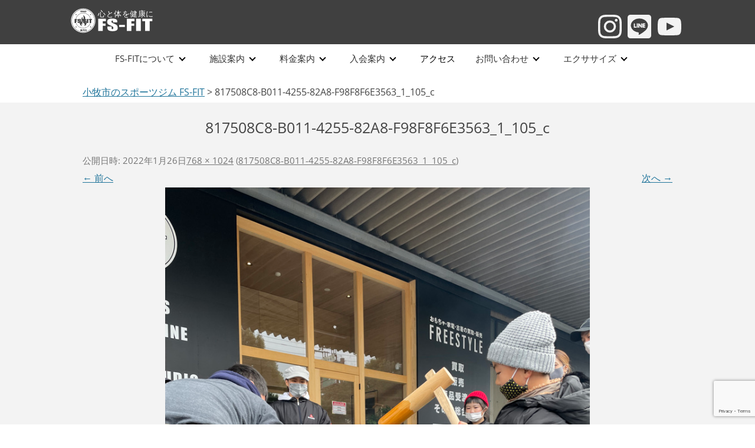

--- FILE ---
content_type: text/html; charset=UTF-8
request_url: https://fs-fit.jp/817508c8-b011-4255-82a8-f98f8f6e3563_1_105_c
body_size: 11945
content:
<!DOCTYPE html>
<!--[if IE 7]>
<html class="ie ie7" dir="ltr" lang="ja" prefix="og: https://ogp.me/ns#">
<![endif]-->
<!--[if IE 8]>
<html class="ie ie8" dir="ltr" lang="ja" prefix="og: https://ogp.me/ns#">
<![endif]-->
<!--[if !(IE 7) & !(IE 8)]><!-->
<html dir="ltr" lang="ja" prefix="og: https://ogp.me/ns#">
<!--<![endif]-->
<head>
	

	
<meta charset="UTF-8" />
<meta name="viewport" content="width=device-width" />
<title>817508C8-B011-4255-82A8-F98F8F6E3563_1_105_c | 小牧市のスポーツジム FS-FIT</title>
<link rel="profile" href="http://gmpg.org/xfn/11" />
<link rel="pingback" href="https://fs-fit.jp/xmlrpc.php" />
<!--[if lt IE 9]>
<script src="https://fs-fit.jp/wp-content/themes/twentytwelve/js/html5.js" type="text/javascript"></script>
<![endif]-->

		<!-- All in One SEO 4.8.5 - aioseo.com -->
	<meta name="robots" content="max-image-preview:large" />
	<meta name="author" content="super-athlete-fs"/>
	<link rel="canonical" href="https://fs-fit.jp/817508c8-b011-4255-82a8-f98f8f6e3563_1_105_c" />
	<meta name="generator" content="All in One SEO (AIOSEO) 4.8.5" />
		<meta property="og:locale" content="ja_JP" />
		<meta property="og:site_name" content="小牧市のスポーツジム FS-FIT | 心と体を健康に" />
		<meta property="og:type" content="article" />
		<meta property="og:title" content="817508C8-B011-4255-82A8-F98F8F6E3563_1_105_c | 小牧市のスポーツジム FS-FIT" />
		<meta property="og:url" content="https://fs-fit.jp/817508c8-b011-4255-82a8-f98f8f6e3563_1_105_c" />
		<meta property="og:image" content="https://fs-fit.jp/wp-content/uploads/2021/06/ROGO.jpg" />
		<meta property="og:image:secure_url" content="https://fs-fit.jp/wp-content/uploads/2021/06/ROGO.jpg" />
		<meta property="og:image:width" content="112" />
		<meta property="og:image:height" content="112" />
		<meta property="article:published_time" content="2022-01-26T07:01:01+00:00" />
		<meta property="article:modified_time" content="2022-01-26T07:01:01+00:00" />
		<meta name="twitter:card" content="summary" />
		<meta name="twitter:title" content="817508C8-B011-4255-82A8-F98F8F6E3563_1_105_c | 小牧市のスポーツジム FS-FIT" />
		<meta name="twitter:image" content="https://fs-fit.jp/wp-content/uploads/2021/06/ROGO.jpg" />
		<script type="application/ld+json" class="aioseo-schema">
			{"@context":"https:\/\/schema.org","@graph":[{"@type":"BreadcrumbList","@id":"https:\/\/fs-fit.jp\/817508c8-b011-4255-82a8-f98f8f6e3563_1_105_c#breadcrumblist","itemListElement":[{"@type":"ListItem","@id":"https:\/\/fs-fit.jp#listItem","position":1,"name":"\u30db\u30fc\u30e0","item":"https:\/\/fs-fit.jp","nextItem":{"@type":"ListItem","@id":"https:\/\/fs-fit.jp\/817508c8-b011-4255-82a8-f98f8f6e3563_1_105_c#listItem","name":"817508C8-B011-4255-82A8-F98F8F6E3563_1_105_c"}},{"@type":"ListItem","@id":"https:\/\/fs-fit.jp\/817508c8-b011-4255-82a8-f98f8f6e3563_1_105_c#listItem","position":2,"name":"817508C8-B011-4255-82A8-F98F8F6E3563_1_105_c","previousItem":{"@type":"ListItem","@id":"https:\/\/fs-fit.jp#listItem","name":"\u30db\u30fc\u30e0"}}]},{"@type":"ItemPage","@id":"https:\/\/fs-fit.jp\/817508c8-b011-4255-82a8-f98f8f6e3563_1_105_c#itempage","url":"https:\/\/fs-fit.jp\/817508c8-b011-4255-82a8-f98f8f6e3563_1_105_c","name":"817508C8-B011-4255-82A8-F98F8F6E3563_1_105_c | \u5c0f\u7267\u5e02\u306e\u30b9\u30dd\u30fc\u30c4\u30b8\u30e0 FS-FIT","inLanguage":"ja","isPartOf":{"@id":"https:\/\/fs-fit.jp\/#website"},"breadcrumb":{"@id":"https:\/\/fs-fit.jp\/817508c8-b011-4255-82a8-f98f8f6e3563_1_105_c#breadcrumblist"},"author":{"@id":"https:\/\/fs-fit.jp\/author\/super-athlete-fs#author"},"creator":{"@id":"https:\/\/fs-fit.jp\/author\/super-athlete-fs#author"},"datePublished":"2022-01-26T16:01:01+09:00","dateModified":"2022-01-26T16:01:01+09:00"},{"@type":"Organization","@id":"https:\/\/fs-fit.jp\/#organization","name":"fs-fit","description":"\u5fc3\u3068\u4f53\u3092\u5065\u5eb7\u306b","url":"https:\/\/fs-fit.jp\/","telephone":"+81568687779","logo":{"@type":"ImageObject","url":"https:\/\/fs-fit.jp\/wp-content\/uploads\/2021\/06\/ROGO.jpg","@id":"https:\/\/fs-fit.jp\/817508c8-b011-4255-82a8-f98f8f6e3563_1_105_c\/#organizationLogo","width":112,"height":112},"image":{"@id":"https:\/\/fs-fit.jp\/817508c8-b011-4255-82a8-f98f8f6e3563_1_105_c\/#organizationLogo"},"sameAs":["https:\/\/www.instagram.com\/fsfit.komaki\/"]},{"@type":"Person","@id":"https:\/\/fs-fit.jp\/author\/super-athlete-fs#author","url":"https:\/\/fs-fit.jp\/author\/super-athlete-fs","name":"super-athlete-fs","image":{"@type":"ImageObject","@id":"https:\/\/fs-fit.jp\/817508c8-b011-4255-82a8-f98f8f6e3563_1_105_c#authorImage","url":"https:\/\/secure.gravatar.com\/avatar\/232bca467dde4b2303eae940f9ff126de06a8ab19be1596ede7ea6c681d83f54?s=96&d=mm&r=g","width":96,"height":96,"caption":"super-athlete-fs"}},{"@type":"WebSite","@id":"https:\/\/fs-fit.jp\/#website","url":"https:\/\/fs-fit.jp\/","name":"\u5c0f\u7267\u5e02\u306e\u30b9\u30dd\u30fc\u30c4\u30b8\u30e0 FS-FIT","description":"\u5fc3\u3068\u4f53\u3092\u5065\u5eb7\u306b","inLanguage":"ja","publisher":{"@id":"https:\/\/fs-fit.jp\/#organization"}}]}
		</script>
		<!-- All in One SEO -->

<link rel='dns-prefetch' href='//webfonts.xserver.jp' />
<link rel="alternate" type="application/rss+xml" title="小牧市のスポーツジム FS-FIT &raquo; フィード" href="https://fs-fit.jp/feed" />
<link rel="alternate" type="application/rss+xml" title="小牧市のスポーツジム FS-FIT &raquo; コメントフィード" href="https://fs-fit.jp/comments/feed" />
<link rel="alternate" title="oEmbed (JSON)" type="application/json+oembed" href="https://fs-fit.jp/wp-json/oembed/1.0/embed?url=https%3A%2F%2Ffs-fit.jp%2F817508c8-b011-4255-82a8-f98f8f6e3563_1_105_c" />
<link rel="alternate" title="oEmbed (XML)" type="text/xml+oembed" href="https://fs-fit.jp/wp-json/oembed/1.0/embed?url=https%3A%2F%2Ffs-fit.jp%2F817508c8-b011-4255-82a8-f98f8f6e3563_1_105_c&#038;format=xml" />
		<!-- This site uses the Google Analytics by MonsterInsights plugin v9.7.0 - Using Analytics tracking - https://www.monsterinsights.com/ -->
		<!-- Note: MonsterInsights is not currently configured on this site. The site owner needs to authenticate with Google Analytics in the MonsterInsights settings panel. -->
					<!-- No tracking code set -->
				<!-- / Google Analytics by MonsterInsights -->
		<style id='wp-img-auto-sizes-contain-inline-css' type='text/css'>
img:is([sizes=auto i],[sizes^="auto," i]){contain-intrinsic-size:3000px 1500px}
/*# sourceURL=wp-img-auto-sizes-contain-inline-css */
</style>
<style id='wp-block-library-inline-css' type='text/css'>
:root{--wp-block-synced-color:#7a00df;--wp-block-synced-color--rgb:122,0,223;--wp-bound-block-color:var(--wp-block-synced-color);--wp-editor-canvas-background:#ddd;--wp-admin-theme-color:#007cba;--wp-admin-theme-color--rgb:0,124,186;--wp-admin-theme-color-darker-10:#006ba1;--wp-admin-theme-color-darker-10--rgb:0,107,160.5;--wp-admin-theme-color-darker-20:#005a87;--wp-admin-theme-color-darker-20--rgb:0,90,135;--wp-admin-border-width-focus:2px}@media (min-resolution:192dpi){:root{--wp-admin-border-width-focus:1.5px}}.wp-element-button{cursor:pointer}:root .has-very-light-gray-background-color{background-color:#eee}:root .has-very-dark-gray-background-color{background-color:#313131}:root .has-very-light-gray-color{color:#eee}:root .has-very-dark-gray-color{color:#313131}:root .has-vivid-green-cyan-to-vivid-cyan-blue-gradient-background{background:linear-gradient(135deg,#00d084,#0693e3)}:root .has-purple-crush-gradient-background{background:linear-gradient(135deg,#34e2e4,#4721fb 50%,#ab1dfe)}:root .has-hazy-dawn-gradient-background{background:linear-gradient(135deg,#faaca8,#dad0ec)}:root .has-subdued-olive-gradient-background{background:linear-gradient(135deg,#fafae1,#67a671)}:root .has-atomic-cream-gradient-background{background:linear-gradient(135deg,#fdd79a,#004a59)}:root .has-nightshade-gradient-background{background:linear-gradient(135deg,#330968,#31cdcf)}:root .has-midnight-gradient-background{background:linear-gradient(135deg,#020381,#2874fc)}:root{--wp--preset--font-size--normal:16px;--wp--preset--font-size--huge:42px}.has-regular-font-size{font-size:1em}.has-larger-font-size{font-size:2.625em}.has-normal-font-size{font-size:var(--wp--preset--font-size--normal)}.has-huge-font-size{font-size:var(--wp--preset--font-size--huge)}.has-text-align-center{text-align:center}.has-text-align-left{text-align:left}.has-text-align-right{text-align:right}.has-fit-text{white-space:nowrap!important}#end-resizable-editor-section{display:none}.aligncenter{clear:both}.items-justified-left{justify-content:flex-start}.items-justified-center{justify-content:center}.items-justified-right{justify-content:flex-end}.items-justified-space-between{justify-content:space-between}.screen-reader-text{border:0;clip-path:inset(50%);height:1px;margin:-1px;overflow:hidden;padding:0;position:absolute;width:1px;word-wrap:normal!important}.screen-reader-text:focus{background-color:#ddd;clip-path:none;color:#444;display:block;font-size:1em;height:auto;left:5px;line-height:normal;padding:15px 23px 14px;text-decoration:none;top:5px;width:auto;z-index:100000}html :where(.has-border-color){border-style:solid}html :where([style*=border-top-color]){border-top-style:solid}html :where([style*=border-right-color]){border-right-style:solid}html :where([style*=border-bottom-color]){border-bottom-style:solid}html :where([style*=border-left-color]){border-left-style:solid}html :where([style*=border-width]){border-style:solid}html :where([style*=border-top-width]){border-top-style:solid}html :where([style*=border-right-width]){border-right-style:solid}html :where([style*=border-bottom-width]){border-bottom-style:solid}html :where([style*=border-left-width]){border-left-style:solid}html :where(img[class*=wp-image-]){height:auto;max-width:100%}:where(figure){margin:0 0 1em}html :where(.is-position-sticky){--wp-admin--admin-bar--position-offset:var(--wp-admin--admin-bar--height,0px)}@media screen and (max-width:600px){html :where(.is-position-sticky){--wp-admin--admin-bar--position-offset:0px}}

/*# sourceURL=wp-block-library-inline-css */
</style><style id='global-styles-inline-css' type='text/css'>
:root{--wp--preset--aspect-ratio--square: 1;--wp--preset--aspect-ratio--4-3: 4/3;--wp--preset--aspect-ratio--3-4: 3/4;--wp--preset--aspect-ratio--3-2: 3/2;--wp--preset--aspect-ratio--2-3: 2/3;--wp--preset--aspect-ratio--16-9: 16/9;--wp--preset--aspect-ratio--9-16: 9/16;--wp--preset--color--black: #000000;--wp--preset--color--cyan-bluish-gray: #abb8c3;--wp--preset--color--white: #fff;--wp--preset--color--pale-pink: #f78da7;--wp--preset--color--vivid-red: #cf2e2e;--wp--preset--color--luminous-vivid-orange: #ff6900;--wp--preset--color--luminous-vivid-amber: #fcb900;--wp--preset--color--light-green-cyan: #7bdcb5;--wp--preset--color--vivid-green-cyan: #00d084;--wp--preset--color--pale-cyan-blue: #8ed1fc;--wp--preset--color--vivid-cyan-blue: #0693e3;--wp--preset--color--vivid-purple: #9b51e0;--wp--preset--color--blue: #21759b;--wp--preset--color--dark-gray: #444;--wp--preset--color--medium-gray: #9f9f9f;--wp--preset--color--light-gray: #e6e6e6;--wp--preset--gradient--vivid-cyan-blue-to-vivid-purple: linear-gradient(135deg,rgb(6,147,227) 0%,rgb(155,81,224) 100%);--wp--preset--gradient--light-green-cyan-to-vivid-green-cyan: linear-gradient(135deg,rgb(122,220,180) 0%,rgb(0,208,130) 100%);--wp--preset--gradient--luminous-vivid-amber-to-luminous-vivid-orange: linear-gradient(135deg,rgb(252,185,0) 0%,rgb(255,105,0) 100%);--wp--preset--gradient--luminous-vivid-orange-to-vivid-red: linear-gradient(135deg,rgb(255,105,0) 0%,rgb(207,46,46) 100%);--wp--preset--gradient--very-light-gray-to-cyan-bluish-gray: linear-gradient(135deg,rgb(238,238,238) 0%,rgb(169,184,195) 100%);--wp--preset--gradient--cool-to-warm-spectrum: linear-gradient(135deg,rgb(74,234,220) 0%,rgb(151,120,209) 20%,rgb(207,42,186) 40%,rgb(238,44,130) 60%,rgb(251,105,98) 80%,rgb(254,248,76) 100%);--wp--preset--gradient--blush-light-purple: linear-gradient(135deg,rgb(255,206,236) 0%,rgb(152,150,240) 100%);--wp--preset--gradient--blush-bordeaux: linear-gradient(135deg,rgb(254,205,165) 0%,rgb(254,45,45) 50%,rgb(107,0,62) 100%);--wp--preset--gradient--luminous-dusk: linear-gradient(135deg,rgb(255,203,112) 0%,rgb(199,81,192) 50%,rgb(65,88,208) 100%);--wp--preset--gradient--pale-ocean: linear-gradient(135deg,rgb(255,245,203) 0%,rgb(182,227,212) 50%,rgb(51,167,181) 100%);--wp--preset--gradient--electric-grass: linear-gradient(135deg,rgb(202,248,128) 0%,rgb(113,206,126) 100%);--wp--preset--gradient--midnight: linear-gradient(135deg,rgb(2,3,129) 0%,rgb(40,116,252) 100%);--wp--preset--font-size--small: 13px;--wp--preset--font-size--medium: 20px;--wp--preset--font-size--large: 36px;--wp--preset--font-size--x-large: 42px;--wp--preset--spacing--20: 0.44rem;--wp--preset--spacing--30: 0.67rem;--wp--preset--spacing--40: 1rem;--wp--preset--spacing--50: 1.5rem;--wp--preset--spacing--60: 2.25rem;--wp--preset--spacing--70: 3.38rem;--wp--preset--spacing--80: 5.06rem;--wp--preset--shadow--natural: 6px 6px 9px rgba(0, 0, 0, 0.2);--wp--preset--shadow--deep: 12px 12px 50px rgba(0, 0, 0, 0.4);--wp--preset--shadow--sharp: 6px 6px 0px rgba(0, 0, 0, 0.2);--wp--preset--shadow--outlined: 6px 6px 0px -3px rgb(255, 255, 255), 6px 6px rgb(0, 0, 0);--wp--preset--shadow--crisp: 6px 6px 0px rgb(0, 0, 0);}:where(.is-layout-flex){gap: 0.5em;}:where(.is-layout-grid){gap: 0.5em;}body .is-layout-flex{display: flex;}.is-layout-flex{flex-wrap: wrap;align-items: center;}.is-layout-flex > :is(*, div){margin: 0;}body .is-layout-grid{display: grid;}.is-layout-grid > :is(*, div){margin: 0;}:where(.wp-block-columns.is-layout-flex){gap: 2em;}:where(.wp-block-columns.is-layout-grid){gap: 2em;}:where(.wp-block-post-template.is-layout-flex){gap: 1.25em;}:where(.wp-block-post-template.is-layout-grid){gap: 1.25em;}.has-black-color{color: var(--wp--preset--color--black) !important;}.has-cyan-bluish-gray-color{color: var(--wp--preset--color--cyan-bluish-gray) !important;}.has-white-color{color: var(--wp--preset--color--white) !important;}.has-pale-pink-color{color: var(--wp--preset--color--pale-pink) !important;}.has-vivid-red-color{color: var(--wp--preset--color--vivid-red) !important;}.has-luminous-vivid-orange-color{color: var(--wp--preset--color--luminous-vivid-orange) !important;}.has-luminous-vivid-amber-color{color: var(--wp--preset--color--luminous-vivid-amber) !important;}.has-light-green-cyan-color{color: var(--wp--preset--color--light-green-cyan) !important;}.has-vivid-green-cyan-color{color: var(--wp--preset--color--vivid-green-cyan) !important;}.has-pale-cyan-blue-color{color: var(--wp--preset--color--pale-cyan-blue) !important;}.has-vivid-cyan-blue-color{color: var(--wp--preset--color--vivid-cyan-blue) !important;}.has-vivid-purple-color{color: var(--wp--preset--color--vivid-purple) !important;}.has-black-background-color{background-color: var(--wp--preset--color--black) !important;}.has-cyan-bluish-gray-background-color{background-color: var(--wp--preset--color--cyan-bluish-gray) !important;}.has-white-background-color{background-color: var(--wp--preset--color--white) !important;}.has-pale-pink-background-color{background-color: var(--wp--preset--color--pale-pink) !important;}.has-vivid-red-background-color{background-color: var(--wp--preset--color--vivid-red) !important;}.has-luminous-vivid-orange-background-color{background-color: var(--wp--preset--color--luminous-vivid-orange) !important;}.has-luminous-vivid-amber-background-color{background-color: var(--wp--preset--color--luminous-vivid-amber) !important;}.has-light-green-cyan-background-color{background-color: var(--wp--preset--color--light-green-cyan) !important;}.has-vivid-green-cyan-background-color{background-color: var(--wp--preset--color--vivid-green-cyan) !important;}.has-pale-cyan-blue-background-color{background-color: var(--wp--preset--color--pale-cyan-blue) !important;}.has-vivid-cyan-blue-background-color{background-color: var(--wp--preset--color--vivid-cyan-blue) !important;}.has-vivid-purple-background-color{background-color: var(--wp--preset--color--vivid-purple) !important;}.has-black-border-color{border-color: var(--wp--preset--color--black) !important;}.has-cyan-bluish-gray-border-color{border-color: var(--wp--preset--color--cyan-bluish-gray) !important;}.has-white-border-color{border-color: var(--wp--preset--color--white) !important;}.has-pale-pink-border-color{border-color: var(--wp--preset--color--pale-pink) !important;}.has-vivid-red-border-color{border-color: var(--wp--preset--color--vivid-red) !important;}.has-luminous-vivid-orange-border-color{border-color: var(--wp--preset--color--luminous-vivid-orange) !important;}.has-luminous-vivid-amber-border-color{border-color: var(--wp--preset--color--luminous-vivid-amber) !important;}.has-light-green-cyan-border-color{border-color: var(--wp--preset--color--light-green-cyan) !important;}.has-vivid-green-cyan-border-color{border-color: var(--wp--preset--color--vivid-green-cyan) !important;}.has-pale-cyan-blue-border-color{border-color: var(--wp--preset--color--pale-cyan-blue) !important;}.has-vivid-cyan-blue-border-color{border-color: var(--wp--preset--color--vivid-cyan-blue) !important;}.has-vivid-purple-border-color{border-color: var(--wp--preset--color--vivid-purple) !important;}.has-vivid-cyan-blue-to-vivid-purple-gradient-background{background: var(--wp--preset--gradient--vivid-cyan-blue-to-vivid-purple) !important;}.has-light-green-cyan-to-vivid-green-cyan-gradient-background{background: var(--wp--preset--gradient--light-green-cyan-to-vivid-green-cyan) !important;}.has-luminous-vivid-amber-to-luminous-vivid-orange-gradient-background{background: var(--wp--preset--gradient--luminous-vivid-amber-to-luminous-vivid-orange) !important;}.has-luminous-vivid-orange-to-vivid-red-gradient-background{background: var(--wp--preset--gradient--luminous-vivid-orange-to-vivid-red) !important;}.has-very-light-gray-to-cyan-bluish-gray-gradient-background{background: var(--wp--preset--gradient--very-light-gray-to-cyan-bluish-gray) !important;}.has-cool-to-warm-spectrum-gradient-background{background: var(--wp--preset--gradient--cool-to-warm-spectrum) !important;}.has-blush-light-purple-gradient-background{background: var(--wp--preset--gradient--blush-light-purple) !important;}.has-blush-bordeaux-gradient-background{background: var(--wp--preset--gradient--blush-bordeaux) !important;}.has-luminous-dusk-gradient-background{background: var(--wp--preset--gradient--luminous-dusk) !important;}.has-pale-ocean-gradient-background{background: var(--wp--preset--gradient--pale-ocean) !important;}.has-electric-grass-gradient-background{background: var(--wp--preset--gradient--electric-grass) !important;}.has-midnight-gradient-background{background: var(--wp--preset--gradient--midnight) !important;}.has-small-font-size{font-size: var(--wp--preset--font-size--small) !important;}.has-medium-font-size{font-size: var(--wp--preset--font-size--medium) !important;}.has-large-font-size{font-size: var(--wp--preset--font-size--large) !important;}.has-x-large-font-size{font-size: var(--wp--preset--font-size--x-large) !important;}
/*# sourceURL=global-styles-inline-css */
</style>

<style id='classic-theme-styles-inline-css' type='text/css'>
/*! This file is auto-generated */
.wp-block-button__link{color:#fff;background-color:#32373c;border-radius:9999px;box-shadow:none;text-decoration:none;padding:calc(.667em + 2px) calc(1.333em + 2px);font-size:1.125em}.wp-block-file__button{background:#32373c;color:#fff;text-decoration:none}
/*# sourceURL=/wp-includes/css/classic-themes.min.css */
</style>
<link rel='stylesheet' id='wp-components-css' href='https://fs-fit.jp/wp-includes/css/dist/components/style.min.css?ver=6.9' type='text/css' media='all' />
<link rel='stylesheet' id='wp-preferences-css' href='https://fs-fit.jp/wp-includes/css/dist/preferences/style.min.css?ver=6.9' type='text/css' media='all' />
<link rel='stylesheet' id='wp-block-editor-css' href='https://fs-fit.jp/wp-includes/css/dist/block-editor/style.min.css?ver=6.9' type='text/css' media='all' />
<link rel='stylesheet' id='wp-reusable-blocks-css' href='https://fs-fit.jp/wp-includes/css/dist/reusable-blocks/style.min.css?ver=6.9' type='text/css' media='all' />
<link rel='stylesheet' id='wp-patterns-css' href='https://fs-fit.jp/wp-includes/css/dist/patterns/style.min.css?ver=6.9' type='text/css' media='all' />
<link rel='stylesheet' id='wp-editor-css' href='https://fs-fit.jp/wp-includes/css/dist/editor/style.min.css?ver=6.9' type='text/css' media='all' />
<link rel='stylesheet' id='block-robo-gallery-style-css-css' href='https://fs-fit.jp/wp-content/plugins/robo-gallery/includes/extensions/block/dist/blocks.style.build.css?ver=5.0.7' type='text/css' media='all' />
<link rel='stylesheet' id='contact-form-7-css' href='https://fs-fit.jp/wp-content/plugins/contact-form-7/includes/css/styles.css?ver=6.1.1' type='text/css' media='all' />
<link rel='stylesheet' id='twentytwelve-fonts-css' href='https://fs-fit.jp/wp-content/themes/twentytwelve/fonts/font-open-sans.css?ver=20230328' type='text/css' media='all' />
<link rel='stylesheet' id='twentytwelve-style-css' href='https://fs-fit.jp/wp-content/themes/fs-fit/style.css?ver=20250715' type='text/css' media='all' />
<link rel='stylesheet' id='twentytwelve-block-style-css' href='https://fs-fit.jp/wp-content/themes/twentytwelve/css/blocks.css?ver=20240812' type='text/css' media='all' />
<link rel='stylesheet' id='fancybox-css' href='https://fs-fit.jp/wp-content/plugins/easy-fancybox/fancybox/1.5.4/jquery.fancybox.min.css?ver=6.9' type='text/css' media='screen' />
<style id='fancybox-inline-css' type='text/css'>
#fancybox-outer{background:#ffffff}#fancybox-content{background:#ffffff;border-color:#ffffff;color:#000000;}#fancybox-title,#fancybox-title-float-main{color:#fff}
/*# sourceURL=fancybox-inline-css */
</style>
<link rel='stylesheet' id='wp-pagenavi-css' href='https://fs-fit.jp/wp-content/plugins/wp-pagenavi/pagenavi-css.css?ver=2.70' type='text/css' media='all' />
<script type="text/javascript" src="https://fs-fit.jp/wp-includes/js/jquery/jquery.min.js?ver=3.7.1" id="jquery-core-js"></script>
<script type="text/javascript" src="https://fs-fit.jp/wp-includes/js/jquery/jquery-migrate.min.js?ver=3.4.1" id="jquery-migrate-js"></script>
<script type="text/javascript" src="//webfonts.xserver.jp/js/xserverv3.js?fadein=0&amp;ver=2.0.8" id="typesquare_std-js"></script>
<script type="text/javascript" src="https://fs-fit.jp/wp-content/themes/twentytwelve/js/navigation.js?ver=20250303" id="twentytwelve-navigation-js" defer="defer" data-wp-strategy="defer"></script>
<link rel="https://api.w.org/" href="https://fs-fit.jp/wp-json/" /><link rel="alternate" title="JSON" type="application/json" href="https://fs-fit.jp/wp-json/wp/v2/media/483" /><link rel="EditURI" type="application/rsd+xml" title="RSD" href="https://fs-fit.jp/xmlrpc.php?rsd" />
<meta name="generator" content="WordPress 6.9" />
<link rel='shortlink' href='https://fs-fit.jp/?p=483' />
<style type="text/css">.recentcomments a{display:inline !important;padding:0 !important;margin:0 !important;}</style><style type="text/css" id="custom-background-css">
body.custom-background { background-color: #ffffff; }
</style>
	<link rel="icon" href="https://fs-fit.jp/wp-content/uploads/2021/06/cropped-favicon-32x32.png" sizes="32x32" />
<link rel="icon" href="https://fs-fit.jp/wp-content/uploads/2021/06/cropped-favicon-192x192.png" sizes="192x192" />
<link rel="apple-touch-icon" href="https://fs-fit.jp/wp-content/uploads/2021/06/cropped-favicon-180x180.png" />
<meta name="msapplication-TileImage" content="https://fs-fit.jp/wp-content/uploads/2021/06/cropped-favicon-270x270.png" />
	
	
	<!-- Global site tag (gtag.js) - Google Analytics -->
<script async src="https://www.googletagmanager.com/gtag/js?id=G-318X5RXWZM"></script>
<script>
  window.dataLayer = window.dataLayer || [];
  function gtag(){dataLayer.push(arguments);}
  gtag('js', new Date());

  gtag('config', 'G-318X5RXWZM');
	  gtag('config', 'UA-22387537-52');
	
</script>
	
	
<!-- グローバルメニュー -->
<script src="https://ajax.googleapis.com/ajax/libs/jquery/1.8.3/jquery.min.js"></script>
<script>
(function($) {
    $(function() {
        var $header = $('#top-head');
        // Nav Fixed
        $(window).scroll(function() {
            if ($(window).scrollTop() > 350) {
                $header.addClass('fixed');
            } else {
                $header.removeClass('fixed');
            }
        });
        // Nav Toggle Button
        $('#nav-toggle').click(function(){
            $header.toggleClass('open');
        });
    });
})(jQuery);
</script>

<!-- グローバルメニュー -->
			
<!-- グローバルメニュー02 -->
<script src="https://ajax.googleapis.com/ajax/libs/cesiumjs/1.78/Build/Cesium/Cesium.js"></script>
<script type="text/javascript" src="https://fs-fit.jp/js/nav.js"></script>
<link rel="stylesheet" type="text/css" href="https://fs-fit.jp/css/nav.css">
<!-- グローバルメニュー02 -->
	
<!-- Google tag (gtag.js) -->
<script async src="https://www.googletagmanager.com/gtag/js?id=AW-977995130"></script>
<script>
  window.dataLayer = window.dataLayer || [];
  function gtag(){dataLayer.push(arguments);}
  gtag('js', new Date());

  gtag('config', 'AW-977995130');
</script>
	
	

	
	
</head>

<body class="attachment wp-singular attachment-template-default single single-attachment postid-483 attachmentid-483 attachment-jpeg custom-background wp-embed-responsive wp-theme-twentytwelve wp-child-theme-fs-fit metaslider-plugin custom-background-white custom-font-enabled single-author">
	
	

	<!-- グローバルメニュー -->
<header id="top-head">
	<div class="top-head_inner">
		<ul class="top-head_pc">

			<li class="top-head_pc_left">
				<h1 class="logo">
					<a href="https://fs-fit.jp/">
						<img src="https://fs-fit.jp/img/logo.svg" alt="fs-fit"> 
					</a>
				</h1>
			</li>
			<li class="top-head_pc_right">
				<ul class="top-head_pc_right_icon">
					<li><a href="https://www.instagram.com/fsfit.komaki/" target="_blank"><img src="https://fs-fit.jp/img/instagram.svg" alt="fs-fit公式Instagram"></a></li>
					<li><a href="https://lin.ee/iJsq4dA" target="_blank"><img src="https://fs-fit.jp/img/line.svg" alt="fs-fit公式LINE"></a></li>
					<li><a href="https://www.youtube.com/channel/UCNohwMy3zB0AGmFPvP-NwoA" target="_blank"><img src="https://fs-fit.jp/img/youtube.svg" alt="fs-fit公式You Tube"></a></li>
				</ul>
			</li>
		</ul>
	</div>
	
	
	<nav class="Nav" role="navigation" aria-label="メインメニュー">
<p class="navbtn"><a href="javascript:void(0)"><span>メニューを開く</span></a></p>
<ul>
	<li class="parent nav__cont"><a href="javascript:void(0)">FS-FITについて</a>
		<ul class="submenu">
			<li>
				<ul class="main-cat">
					<li>
						<ul class="submenu-list">
							<li><a href="https://fs-fit.jp/about" style="margin:10px 0;">FS-FITについて</a></li>
							<li><a href="https://fs-fit.jp/about/sale" style="margin:10px 0;">販売商品</a></li>
							<li><a href="https://fs-fit.jp/kaitori-service" style="margin:10px 0;">買取サービス</a></li>
							<li><a href="https://fs-fit.jp/about/recruit" style="margin:10px 0;">スタッフ募集</a></li>
							<li><a href="https://fs-fit.jp/gallery/workoutgallery" style="margin:10px 0;">ギャラリー</a></li>
							
						</ul>
					</li>
		
				</ul>
					
			</li>

		</ul>
	</li>
	<li class="parent nav__cont"><a href="javascript:void(0)">施設案内</a>
		<ul class="submenu">
				<ul class="main-cat">
					<li>
						<ul class="submenu-list">
							<li><a href="https://fs-fit.jp/information" style="margin:10px 0;">施設案内</a></li>
							<li><a href="https://fs-fit.jp/information/gym" style="margin:10px 0;">ジムエリア</a></li>
							<li><a href="https://fs-fit.jp/information/trampoline" style="margin:10px 0;">トランポリン</a></li>
							<li><a href="https://fs-fit.jp/information/studio-rental" style="margin:10px 0;">スタジオ</a></li>
							<li><a href="https://fs-fit.jp/information/rocker-room" style="margin:10px 0;">ロッカールーム</a></li>
							<li><a href="https://fs-fit.jp/information/kidsroom" style="margin:10px 0;">キッズスペース</a></li>
						</ul>
					</li>
		
				</ul>
		</ul>
	</li>
	<li class="parent nav__cont"><a href="javascript:void(0)">料金案内</a>
			<ul class="submenu">
				<ul class="main-cat">
					<li>
						<ul class="submenu-list">
							<li><a href="https://fs-fit.jp/price" style="margin:10px 0;">料金案内</a></li>
							
							<li><a href="https://fs-fit.jp/information/studio-rental" style="margin:10px 0;">スタジオレンタル</a></li>
						</ul>
					</li>
		
				</ul>
		</ul>
	</li>
	<li class="parent nav__cont"><a href="javascript:void(0)">入会案内</a>
			<ul class="submenu">
				<ul class="main-cat">
					<li>
						<ul class="submenu-list">
							<li><a href="https://fs-fit.jp/admission" style="margin:10px 0;">入会案内</a></li>
						
							<li><a href="https://fs-fit.jp/ex-reserve" style="margin:10px 0;">体験予約</a></li>
						</ul>
					</li>
		
				</ul>
		</ul>
	</li>
	<li class="nav__cont nav_noparent"><a href="https://fs-fit.jp/access"><span>アクセス</span></a></li>
	<li class="parent nav__cont"><a href="javascript:void(0)">お問い合わせ</a>
			<ul class="submenu">
				<ul class="main-cat">
					<li>
						<ul class="submenu-list">
							<li><a href="https://fs-fit.jp/contact" style="margin:10px 0;">お問い合わせ</a></li>
							<li><a href="https://fs-fit.jp/faq" style="margin:10px 0;">よくある質問(FAQ)</a></li>
						</ul>
					</li>
		
				</ul>
		</ul>
	</li>	
	<li class="parent nav__cont"><a href="javascript:void(0)">エクササイズ</a>
			<ul class="submenu">
				<ul class="main-cat">
					<li>
						<ul class="submenu-list">
							<li><a href="https://fs-fit.jp/kids-training" style="margin:10px 0;">キッズトレーニング</a></li>
							<li><a href="https://fs-fit.jp/exercise" style="margin:10px 0;">各種エクササイズ</a></li>
														<li><a href=" https://fs-fit.jp/exercise/tp-school" style="margin:10px 0;" rel="noopener">トランポリン教室</a></li>
							<li><a href=" https://fs-fit.jp/studio" style="margin:10px 0;" rel="noopener">スタジオプログラム</a></li>
							<li><a href="https://fs-fit.jp/reservation" style="margin:10px 0;" target="_blank" rel="noopener">エクササイズWeb予約</a></li>
						</ul>
					</li>
		
				</ul>
		</ul>
	</li>
	
</ul>
	
	
	
<!-- /.Nav --></nav>
</header>
<!-- グローバルメニュー -->


	
<!-- パンくずリスト -->
	<div class="breadcrumbs-back">
		<div class="breadcrumbs">
		<!-- Breadcrumb NavXT 7.4.1 -->
<span property="itemListElement" typeof="ListItem"><a property="item" typeof="WebPage" title="小牧市のスポーツジム FS-FITへ移動する" href="https://fs-fit.jp" class="home" ><span property="name">小牧市のスポーツジム FS-FIT</span></a><meta property="position" content="1"></span> &gt; <span property="itemListElement" typeof="ListItem"><span property="name" class="post post-attachment current-item">817508C8-B011-4255-82A8-F98F8F6E3563_1_105_c</span><meta property="url" content="https://fs-fit.jp/817508c8-b011-4255-82a8-f98f8f6e3563_1_105_c"><meta property="position" content="2"></span>		</div>
	</div>
<!-- //パンくずリスト -->
	

<div id="page" class="hfeed site">

	

	<div id="main" class="wrapper">
		

	<div id="primary" class="site-content">
		<div id="content" role="main">

		
				<article id="post-483" class="image-attachment post-483 attachment type-attachment status-inherit hentry">
					<header class="entry-header">
						<h1 class="entry-title">817508C8-B011-4255-82A8-F98F8F6E3563_1_105_c</h1>

						<footer class="entry-meta">
							<span class="meta-prep meta-prep-entry-date">公開日時:</span> <span class="entry-date"><time class="entry-date" datetime="2022-01-26T16:01:01+09:00">2022年1月26日</time></span><a href="https://fs-fit.jp/wp-content/uploads/2022/01/817508C8-B011-4255-82A8-F98F8F6E3563_1_105_c.jpeg" title="フルサイズ画像へのリンク">768 &times; 1024</a> (<a href="https://fs-fit.jp/817508c8-b011-4255-82a8-f98f8f6e3563_1_105_c" title="817508C8-B011-4255-82A8-F98F8F6E3563_1_105_c へ移動" rel="gallery">817508C8-B011-4255-82A8-F98F8F6E3563_1_105_c</a>)													</footer><!-- .entry-meta -->

						<nav id="image-navigation" class="navigation">
							<span class="previous-image"><a href='https://fs-fit.jp/733e812f-886f-4195-9f5b-578d5aaafb3b_1_105_c'>&larr; 前へ</a></span>
							<span class="next-image"><a href='https://fs-fit.jp/63c34c36-b7d9-4aa6-b659-3fda0f21d3ec_1_105_c'>次へ &rarr;</a></span>
						</nav><!-- #image-navigation -->
					</header><!-- .entry-header -->

					<div class="entry-content">

						<div class="entry-attachment">
							<div class="attachment">
											<a href="https://fs-fit.jp/63c34c36-b7d9-4aa6-b659-3fda0f21d3ec_1_105_c" title="817508C8-B011-4255-82A8-F98F8F6E3563_1_105_c" rel="attachment">
									<img width="720" height="960" src="https://fs-fit.jp/wp-content/uploads/2022/01/817508C8-B011-4255-82A8-F98F8F6E3563_1_105_c.jpeg" class="attachment-960x960 size-960x960" alt="" decoding="async" fetchpriority="high" srcset="https://fs-fit.jp/wp-content/uploads/2022/01/817508C8-B011-4255-82A8-F98F8F6E3563_1_105_c.jpeg 768w, https://fs-fit.jp/wp-content/uploads/2022/01/817508C8-B011-4255-82A8-F98F8F6E3563_1_105_c-225x300.jpeg 225w, https://fs-fit.jp/wp-content/uploads/2022/01/817508C8-B011-4255-82A8-F98F8F6E3563_1_105_c-624x832.jpeg 624w" sizes="(max-width: 720px) 100vw, 720px" />								</a>

															</div><!-- .attachment -->

						</div><!-- .entry-attachment -->

						<div class="entry-description">
																				</div><!-- .entry-description -->

					</div><!-- .entry-content -->

				</article><!-- #post -->

				
<div id="comments" class="comments-area">

	
	
	
</div><!-- #comments .comments-area -->

			
		</div><!-- #content -->
	</div><!-- #primary -->


<div  id="content" class="entry-content">
<div class="banner-area">
<a href="https://fs-fit.jp/about/semi-personal"><img src="https://fs-fit.jp/wp-content/uploads/2023/06/semifooter.jpg" alt="FS-FITのセミパーソナル"></a>
</div>	

<div  id="content" class="entry-content">
<div class="banner-area">
<a href="https://fs-fit.jp/ex-reserve/"><img src="https://fs-fit.jp/wp-content/uploads/2022/06/banner-1hmuryou02.jpg" alt="1時間体験無料"></a>
</div>	

<div class="banner-area">
<ul class="col2b">
<li><a href="https://fs-fit.jp/admission/"><img src="https://fs-fit.jp/wp-content/uploads/2022/06/banner-nyukai02.jpg" alt="入会について"></a></li>
<li><a href="https://fs-fit.jp/reservation" target="_blank" rel="noopener"><img src="https://fs-fit.jp/wp-content/uploads/2021/07/banner-24yoyaku002.png" alt="エクササイズweb予約"></a></li>
</ul>
</div>	
</div>	

	</div><!-- #main .wrapper -->




	<footer id="colophon" role="contentinfo">
		
		
<div class="footer-menu">


</div>


		
		
		<div class="site-info">

				
			<a href="https://fs-fit.jp/site-policy/">サイトポリシー</a>　｜　<a href="https://fs-fit.jp/privacy-policy/">プライバシーポリシー</a>　｜　<a href="" >© FS-FIT</a>

		</div><!-- .site-info -->
	</footer><!-- #colophon -->
</div><!-- #page -->

<script type="speculationrules">
{"prefetch":[{"source":"document","where":{"and":[{"href_matches":"/*"},{"not":{"href_matches":["/wp-*.php","/wp-admin/*","/wp-content/uploads/*","/wp-content/*","/wp-content/plugins/*","/wp-content/themes/fs-fit/*","/wp-content/themes/twentytwelve/*","/*\\?(.+)"]}},{"not":{"selector_matches":"a[rel~=\"nofollow\"]"}},{"not":{"selector_matches":".no-prefetch, .no-prefetch a"}}]},"eagerness":"conservative"}]}
</script>
<script>
document.addEventListener( 'wpcf7mailsent', function( event ) {
  location = 'https://fs-fit.jp/thanks/'; /* 遷移先のURL */
}, false );
</script><script type="text/javascript" src="https://fs-fit.jp/wp-includes/js/dist/hooks.min.js?ver=dd5603f07f9220ed27f1" id="wp-hooks-js"></script>
<script type="text/javascript" src="https://fs-fit.jp/wp-includes/js/dist/i18n.min.js?ver=c26c3dc7bed366793375" id="wp-i18n-js"></script>
<script type="text/javascript" id="wp-i18n-js-after">
/* <![CDATA[ */
wp.i18n.setLocaleData( { 'text direction\u0004ltr': [ 'ltr' ] } );
//# sourceURL=wp-i18n-js-after
/* ]]> */
</script>
<script type="text/javascript" src="https://fs-fit.jp/wp-content/plugins/contact-form-7/includes/swv/js/index.js?ver=6.1.1" id="swv-js"></script>
<script type="text/javascript" id="contact-form-7-js-translations">
/* <![CDATA[ */
( function( domain, translations ) {
	var localeData = translations.locale_data[ domain ] || translations.locale_data.messages;
	localeData[""].domain = domain;
	wp.i18n.setLocaleData( localeData, domain );
} )( "contact-form-7", {"translation-revision-date":"2025-08-05 08:50:03+0000","generator":"GlotPress\/4.0.1","domain":"messages","locale_data":{"messages":{"":{"domain":"messages","plural-forms":"nplurals=1; plural=0;","lang":"ja_JP"},"This contact form is placed in the wrong place.":["\u3053\u306e\u30b3\u30f3\u30bf\u30af\u30c8\u30d5\u30a9\u30fc\u30e0\u306f\u9593\u9055\u3063\u305f\u4f4d\u7f6e\u306b\u7f6e\u304b\u308c\u3066\u3044\u307e\u3059\u3002"],"Error:":["\u30a8\u30e9\u30fc:"]}},"comment":{"reference":"includes\/js\/index.js"}} );
//# sourceURL=contact-form-7-js-translations
/* ]]> */
</script>
<script type="text/javascript" id="contact-form-7-js-before">
/* <![CDATA[ */
var wpcf7 = {
    "api": {
        "root": "https:\/\/fs-fit.jp\/wp-json\/",
        "namespace": "contact-form-7\/v1"
    }
};
//# sourceURL=contact-form-7-js-before
/* ]]> */
</script>
<script type="text/javascript" src="https://fs-fit.jp/wp-content/plugins/contact-form-7/includes/js/index.js?ver=6.1.1" id="contact-form-7-js"></script>
<script type="text/javascript" src="https://fs-fit.jp/wp-content/plugins/easy-fancybox/vendor/purify.min.js?ver=6.9" id="fancybox-purify-js"></script>
<script type="text/javascript" id="jquery-fancybox-js-extra">
/* <![CDATA[ */
var efb_i18n = {"close":"Close","next":"Next","prev":"Previous","startSlideshow":"Start slideshow","toggleSize":"Toggle size"};
//# sourceURL=jquery-fancybox-js-extra
/* ]]> */
</script>
<script type="text/javascript" src="https://fs-fit.jp/wp-content/plugins/easy-fancybox/fancybox/1.5.4/jquery.fancybox.min.js?ver=6.9" id="jquery-fancybox-js"></script>
<script type="text/javascript" id="jquery-fancybox-js-after">
/* <![CDATA[ */
var fb_timeout, fb_opts={'autoScale':true,'showCloseButton':true,'width':560,'height':340,'margin':20,'pixelRatio':'false','padding':10,'centerOnScroll':false,'enableEscapeButton':true,'speedIn':300,'speedOut':300,'overlayShow':true,'hideOnOverlayClick':true,'overlayColor':'#000','overlayOpacity':0.6,'minViewportWidth':320,'minVpHeight':320,'disableCoreLightbox':'true','enableBlockControls':'true','fancybox_openBlockControls':'true' };
if(typeof easy_fancybox_handler==='undefined'){
var easy_fancybox_handler=function(){
jQuery([".nolightbox","a.wp-block-file__button","a.pin-it-button","a[href*='pinterest.com\/pin\/create']","a[href*='facebook.com\/share']","a[href*='twitter.com\/share']"].join(',')).addClass('nofancybox');
jQuery('a.fancybox-close').on('click',function(e){e.preventDefault();jQuery.fancybox.close()});
/* IMG */
						var unlinkedImageBlocks=jQuery(".wp-block-image > img:not(.nofancybox,figure.nofancybox>img)");
						unlinkedImageBlocks.wrap(function() {
							var href = jQuery( this ).attr( "src" );
							return "<a href='" + href + "'></a>";
						});
var fb_IMG_select=jQuery('a[href*=".jpg" i]:not(.nofancybox,li.nofancybox>a,figure.nofancybox>a),area[href*=".jpg" i]:not(.nofancybox),a[href*=".png" i]:not(.nofancybox,li.nofancybox>a,figure.nofancybox>a),area[href*=".png" i]:not(.nofancybox),a[href*=".webp" i]:not(.nofancybox,li.nofancybox>a,figure.nofancybox>a),area[href*=".webp" i]:not(.nofancybox),a[href*=".jpeg" i]:not(.nofancybox,li.nofancybox>a,figure.nofancybox>a),area[href*=".jpeg" i]:not(.nofancybox)');
fb_IMG_select.addClass('fancybox image');
var fb_IMG_sections=jQuery('.gallery,.wp-block-gallery,.tiled-gallery,.wp-block-jetpack-tiled-gallery,.ngg-galleryoverview,.ngg-imagebrowser,.nextgen_pro_blog_gallery,.nextgen_pro_film,.nextgen_pro_horizontal_filmstrip,.ngg-pro-masonry-wrapper,.ngg-pro-mosaic-container,.nextgen_pro_sidescroll,.nextgen_pro_slideshow,.nextgen_pro_thumbnail_grid,.tiled-gallery');
fb_IMG_sections.each(function(){jQuery(this).find(fb_IMG_select).attr('rel','gallery-'+fb_IMG_sections.index(this));});
jQuery('a.fancybox,area.fancybox,.fancybox>a').each(function(){jQuery(this).fancybox(jQuery.extend(true,{},fb_opts,{'transition':'elastic','transitionIn':'elastic','transitionOut':'elastic','opacity':false,'hideOnContentClick':false,'titleShow':true,'titlePosition':'over','titleFromAlt':true,'showNavArrows':true,'enableKeyboardNav':true,'cyclic':false,'mouseWheel':'true','changeSpeed':250,'changeFade':300}))});
};};
jQuery(easy_fancybox_handler);jQuery(document).on('post-load',easy_fancybox_handler);

//# sourceURL=jquery-fancybox-js-after
/* ]]> */
</script>
<script type="text/javascript" src="https://fs-fit.jp/wp-content/plugins/easy-fancybox/vendor/jquery.easing.min.js?ver=1.4.1" id="jquery-easing-js"></script>
<script type="text/javascript" src="https://fs-fit.jp/wp-content/plugins/easy-fancybox/vendor/jquery.mousewheel.min.js?ver=3.1.13" id="jquery-mousewheel-js"></script>
<script type="text/javascript" src="https://www.google.com/recaptcha/api.js?render=6Lc0OfAoAAAAAICu3FbX_Iwz0LfqKTESTUDluIPw&amp;ver=3.0" id="google-recaptcha-js"></script>
<script type="text/javascript" src="https://fs-fit.jp/wp-includes/js/dist/vendor/wp-polyfill.min.js?ver=3.15.0" id="wp-polyfill-js"></script>
<script type="text/javascript" id="wpcf7-recaptcha-js-before">
/* <![CDATA[ */
var wpcf7_recaptcha = {
    "sitekey": "6Lc0OfAoAAAAAICu3FbX_Iwz0LfqKTESTUDluIPw",
    "actions": {
        "homepage": "homepage",
        "contactform": "contactform"
    }
};
//# sourceURL=wpcf7-recaptcha-js-before
/* ]]> */
</script>
<script type="text/javascript" src="https://fs-fit.jp/wp-content/plugins/contact-form-7/modules/recaptcha/index.js?ver=6.1.1" id="wpcf7-recaptcha-js"></script>
</body>
</html>

--- FILE ---
content_type: text/html; charset=utf-8
request_url: https://www.google.com/recaptcha/api2/anchor?ar=1&k=6Lc0OfAoAAAAAICu3FbX_Iwz0LfqKTESTUDluIPw&co=aHR0cHM6Ly9mcy1maXQuanA6NDQz&hl=en&v=PoyoqOPhxBO7pBk68S4YbpHZ&size=invisible&anchor-ms=20000&execute-ms=30000&cb=iqm9wde6ai1g
body_size: 48794
content:
<!DOCTYPE HTML><html dir="ltr" lang="en"><head><meta http-equiv="Content-Type" content="text/html; charset=UTF-8">
<meta http-equiv="X-UA-Compatible" content="IE=edge">
<title>reCAPTCHA</title>
<style type="text/css">
/* cyrillic-ext */
@font-face {
  font-family: 'Roboto';
  font-style: normal;
  font-weight: 400;
  font-stretch: 100%;
  src: url(//fonts.gstatic.com/s/roboto/v48/KFO7CnqEu92Fr1ME7kSn66aGLdTylUAMa3GUBHMdazTgWw.woff2) format('woff2');
  unicode-range: U+0460-052F, U+1C80-1C8A, U+20B4, U+2DE0-2DFF, U+A640-A69F, U+FE2E-FE2F;
}
/* cyrillic */
@font-face {
  font-family: 'Roboto';
  font-style: normal;
  font-weight: 400;
  font-stretch: 100%;
  src: url(//fonts.gstatic.com/s/roboto/v48/KFO7CnqEu92Fr1ME7kSn66aGLdTylUAMa3iUBHMdazTgWw.woff2) format('woff2');
  unicode-range: U+0301, U+0400-045F, U+0490-0491, U+04B0-04B1, U+2116;
}
/* greek-ext */
@font-face {
  font-family: 'Roboto';
  font-style: normal;
  font-weight: 400;
  font-stretch: 100%;
  src: url(//fonts.gstatic.com/s/roboto/v48/KFO7CnqEu92Fr1ME7kSn66aGLdTylUAMa3CUBHMdazTgWw.woff2) format('woff2');
  unicode-range: U+1F00-1FFF;
}
/* greek */
@font-face {
  font-family: 'Roboto';
  font-style: normal;
  font-weight: 400;
  font-stretch: 100%;
  src: url(//fonts.gstatic.com/s/roboto/v48/KFO7CnqEu92Fr1ME7kSn66aGLdTylUAMa3-UBHMdazTgWw.woff2) format('woff2');
  unicode-range: U+0370-0377, U+037A-037F, U+0384-038A, U+038C, U+038E-03A1, U+03A3-03FF;
}
/* math */
@font-face {
  font-family: 'Roboto';
  font-style: normal;
  font-weight: 400;
  font-stretch: 100%;
  src: url(//fonts.gstatic.com/s/roboto/v48/KFO7CnqEu92Fr1ME7kSn66aGLdTylUAMawCUBHMdazTgWw.woff2) format('woff2');
  unicode-range: U+0302-0303, U+0305, U+0307-0308, U+0310, U+0312, U+0315, U+031A, U+0326-0327, U+032C, U+032F-0330, U+0332-0333, U+0338, U+033A, U+0346, U+034D, U+0391-03A1, U+03A3-03A9, U+03B1-03C9, U+03D1, U+03D5-03D6, U+03F0-03F1, U+03F4-03F5, U+2016-2017, U+2034-2038, U+203C, U+2040, U+2043, U+2047, U+2050, U+2057, U+205F, U+2070-2071, U+2074-208E, U+2090-209C, U+20D0-20DC, U+20E1, U+20E5-20EF, U+2100-2112, U+2114-2115, U+2117-2121, U+2123-214F, U+2190, U+2192, U+2194-21AE, U+21B0-21E5, U+21F1-21F2, U+21F4-2211, U+2213-2214, U+2216-22FF, U+2308-230B, U+2310, U+2319, U+231C-2321, U+2336-237A, U+237C, U+2395, U+239B-23B7, U+23D0, U+23DC-23E1, U+2474-2475, U+25AF, U+25B3, U+25B7, U+25BD, U+25C1, U+25CA, U+25CC, U+25FB, U+266D-266F, U+27C0-27FF, U+2900-2AFF, U+2B0E-2B11, U+2B30-2B4C, U+2BFE, U+3030, U+FF5B, U+FF5D, U+1D400-1D7FF, U+1EE00-1EEFF;
}
/* symbols */
@font-face {
  font-family: 'Roboto';
  font-style: normal;
  font-weight: 400;
  font-stretch: 100%;
  src: url(//fonts.gstatic.com/s/roboto/v48/KFO7CnqEu92Fr1ME7kSn66aGLdTylUAMaxKUBHMdazTgWw.woff2) format('woff2');
  unicode-range: U+0001-000C, U+000E-001F, U+007F-009F, U+20DD-20E0, U+20E2-20E4, U+2150-218F, U+2190, U+2192, U+2194-2199, U+21AF, U+21E6-21F0, U+21F3, U+2218-2219, U+2299, U+22C4-22C6, U+2300-243F, U+2440-244A, U+2460-24FF, U+25A0-27BF, U+2800-28FF, U+2921-2922, U+2981, U+29BF, U+29EB, U+2B00-2BFF, U+4DC0-4DFF, U+FFF9-FFFB, U+10140-1018E, U+10190-1019C, U+101A0, U+101D0-101FD, U+102E0-102FB, U+10E60-10E7E, U+1D2C0-1D2D3, U+1D2E0-1D37F, U+1F000-1F0FF, U+1F100-1F1AD, U+1F1E6-1F1FF, U+1F30D-1F30F, U+1F315, U+1F31C, U+1F31E, U+1F320-1F32C, U+1F336, U+1F378, U+1F37D, U+1F382, U+1F393-1F39F, U+1F3A7-1F3A8, U+1F3AC-1F3AF, U+1F3C2, U+1F3C4-1F3C6, U+1F3CA-1F3CE, U+1F3D4-1F3E0, U+1F3ED, U+1F3F1-1F3F3, U+1F3F5-1F3F7, U+1F408, U+1F415, U+1F41F, U+1F426, U+1F43F, U+1F441-1F442, U+1F444, U+1F446-1F449, U+1F44C-1F44E, U+1F453, U+1F46A, U+1F47D, U+1F4A3, U+1F4B0, U+1F4B3, U+1F4B9, U+1F4BB, U+1F4BF, U+1F4C8-1F4CB, U+1F4D6, U+1F4DA, U+1F4DF, U+1F4E3-1F4E6, U+1F4EA-1F4ED, U+1F4F7, U+1F4F9-1F4FB, U+1F4FD-1F4FE, U+1F503, U+1F507-1F50B, U+1F50D, U+1F512-1F513, U+1F53E-1F54A, U+1F54F-1F5FA, U+1F610, U+1F650-1F67F, U+1F687, U+1F68D, U+1F691, U+1F694, U+1F698, U+1F6AD, U+1F6B2, U+1F6B9-1F6BA, U+1F6BC, U+1F6C6-1F6CF, U+1F6D3-1F6D7, U+1F6E0-1F6EA, U+1F6F0-1F6F3, U+1F6F7-1F6FC, U+1F700-1F7FF, U+1F800-1F80B, U+1F810-1F847, U+1F850-1F859, U+1F860-1F887, U+1F890-1F8AD, U+1F8B0-1F8BB, U+1F8C0-1F8C1, U+1F900-1F90B, U+1F93B, U+1F946, U+1F984, U+1F996, U+1F9E9, U+1FA00-1FA6F, U+1FA70-1FA7C, U+1FA80-1FA89, U+1FA8F-1FAC6, U+1FACE-1FADC, U+1FADF-1FAE9, U+1FAF0-1FAF8, U+1FB00-1FBFF;
}
/* vietnamese */
@font-face {
  font-family: 'Roboto';
  font-style: normal;
  font-weight: 400;
  font-stretch: 100%;
  src: url(//fonts.gstatic.com/s/roboto/v48/KFO7CnqEu92Fr1ME7kSn66aGLdTylUAMa3OUBHMdazTgWw.woff2) format('woff2');
  unicode-range: U+0102-0103, U+0110-0111, U+0128-0129, U+0168-0169, U+01A0-01A1, U+01AF-01B0, U+0300-0301, U+0303-0304, U+0308-0309, U+0323, U+0329, U+1EA0-1EF9, U+20AB;
}
/* latin-ext */
@font-face {
  font-family: 'Roboto';
  font-style: normal;
  font-weight: 400;
  font-stretch: 100%;
  src: url(//fonts.gstatic.com/s/roboto/v48/KFO7CnqEu92Fr1ME7kSn66aGLdTylUAMa3KUBHMdazTgWw.woff2) format('woff2');
  unicode-range: U+0100-02BA, U+02BD-02C5, U+02C7-02CC, U+02CE-02D7, U+02DD-02FF, U+0304, U+0308, U+0329, U+1D00-1DBF, U+1E00-1E9F, U+1EF2-1EFF, U+2020, U+20A0-20AB, U+20AD-20C0, U+2113, U+2C60-2C7F, U+A720-A7FF;
}
/* latin */
@font-face {
  font-family: 'Roboto';
  font-style: normal;
  font-weight: 400;
  font-stretch: 100%;
  src: url(//fonts.gstatic.com/s/roboto/v48/KFO7CnqEu92Fr1ME7kSn66aGLdTylUAMa3yUBHMdazQ.woff2) format('woff2');
  unicode-range: U+0000-00FF, U+0131, U+0152-0153, U+02BB-02BC, U+02C6, U+02DA, U+02DC, U+0304, U+0308, U+0329, U+2000-206F, U+20AC, U+2122, U+2191, U+2193, U+2212, U+2215, U+FEFF, U+FFFD;
}
/* cyrillic-ext */
@font-face {
  font-family: 'Roboto';
  font-style: normal;
  font-weight: 500;
  font-stretch: 100%;
  src: url(//fonts.gstatic.com/s/roboto/v48/KFO7CnqEu92Fr1ME7kSn66aGLdTylUAMa3GUBHMdazTgWw.woff2) format('woff2');
  unicode-range: U+0460-052F, U+1C80-1C8A, U+20B4, U+2DE0-2DFF, U+A640-A69F, U+FE2E-FE2F;
}
/* cyrillic */
@font-face {
  font-family: 'Roboto';
  font-style: normal;
  font-weight: 500;
  font-stretch: 100%;
  src: url(//fonts.gstatic.com/s/roboto/v48/KFO7CnqEu92Fr1ME7kSn66aGLdTylUAMa3iUBHMdazTgWw.woff2) format('woff2');
  unicode-range: U+0301, U+0400-045F, U+0490-0491, U+04B0-04B1, U+2116;
}
/* greek-ext */
@font-face {
  font-family: 'Roboto';
  font-style: normal;
  font-weight: 500;
  font-stretch: 100%;
  src: url(//fonts.gstatic.com/s/roboto/v48/KFO7CnqEu92Fr1ME7kSn66aGLdTylUAMa3CUBHMdazTgWw.woff2) format('woff2');
  unicode-range: U+1F00-1FFF;
}
/* greek */
@font-face {
  font-family: 'Roboto';
  font-style: normal;
  font-weight: 500;
  font-stretch: 100%;
  src: url(//fonts.gstatic.com/s/roboto/v48/KFO7CnqEu92Fr1ME7kSn66aGLdTylUAMa3-UBHMdazTgWw.woff2) format('woff2');
  unicode-range: U+0370-0377, U+037A-037F, U+0384-038A, U+038C, U+038E-03A1, U+03A3-03FF;
}
/* math */
@font-face {
  font-family: 'Roboto';
  font-style: normal;
  font-weight: 500;
  font-stretch: 100%;
  src: url(//fonts.gstatic.com/s/roboto/v48/KFO7CnqEu92Fr1ME7kSn66aGLdTylUAMawCUBHMdazTgWw.woff2) format('woff2');
  unicode-range: U+0302-0303, U+0305, U+0307-0308, U+0310, U+0312, U+0315, U+031A, U+0326-0327, U+032C, U+032F-0330, U+0332-0333, U+0338, U+033A, U+0346, U+034D, U+0391-03A1, U+03A3-03A9, U+03B1-03C9, U+03D1, U+03D5-03D6, U+03F0-03F1, U+03F4-03F5, U+2016-2017, U+2034-2038, U+203C, U+2040, U+2043, U+2047, U+2050, U+2057, U+205F, U+2070-2071, U+2074-208E, U+2090-209C, U+20D0-20DC, U+20E1, U+20E5-20EF, U+2100-2112, U+2114-2115, U+2117-2121, U+2123-214F, U+2190, U+2192, U+2194-21AE, U+21B0-21E5, U+21F1-21F2, U+21F4-2211, U+2213-2214, U+2216-22FF, U+2308-230B, U+2310, U+2319, U+231C-2321, U+2336-237A, U+237C, U+2395, U+239B-23B7, U+23D0, U+23DC-23E1, U+2474-2475, U+25AF, U+25B3, U+25B7, U+25BD, U+25C1, U+25CA, U+25CC, U+25FB, U+266D-266F, U+27C0-27FF, U+2900-2AFF, U+2B0E-2B11, U+2B30-2B4C, U+2BFE, U+3030, U+FF5B, U+FF5D, U+1D400-1D7FF, U+1EE00-1EEFF;
}
/* symbols */
@font-face {
  font-family: 'Roboto';
  font-style: normal;
  font-weight: 500;
  font-stretch: 100%;
  src: url(//fonts.gstatic.com/s/roboto/v48/KFO7CnqEu92Fr1ME7kSn66aGLdTylUAMaxKUBHMdazTgWw.woff2) format('woff2');
  unicode-range: U+0001-000C, U+000E-001F, U+007F-009F, U+20DD-20E0, U+20E2-20E4, U+2150-218F, U+2190, U+2192, U+2194-2199, U+21AF, U+21E6-21F0, U+21F3, U+2218-2219, U+2299, U+22C4-22C6, U+2300-243F, U+2440-244A, U+2460-24FF, U+25A0-27BF, U+2800-28FF, U+2921-2922, U+2981, U+29BF, U+29EB, U+2B00-2BFF, U+4DC0-4DFF, U+FFF9-FFFB, U+10140-1018E, U+10190-1019C, U+101A0, U+101D0-101FD, U+102E0-102FB, U+10E60-10E7E, U+1D2C0-1D2D3, U+1D2E0-1D37F, U+1F000-1F0FF, U+1F100-1F1AD, U+1F1E6-1F1FF, U+1F30D-1F30F, U+1F315, U+1F31C, U+1F31E, U+1F320-1F32C, U+1F336, U+1F378, U+1F37D, U+1F382, U+1F393-1F39F, U+1F3A7-1F3A8, U+1F3AC-1F3AF, U+1F3C2, U+1F3C4-1F3C6, U+1F3CA-1F3CE, U+1F3D4-1F3E0, U+1F3ED, U+1F3F1-1F3F3, U+1F3F5-1F3F7, U+1F408, U+1F415, U+1F41F, U+1F426, U+1F43F, U+1F441-1F442, U+1F444, U+1F446-1F449, U+1F44C-1F44E, U+1F453, U+1F46A, U+1F47D, U+1F4A3, U+1F4B0, U+1F4B3, U+1F4B9, U+1F4BB, U+1F4BF, U+1F4C8-1F4CB, U+1F4D6, U+1F4DA, U+1F4DF, U+1F4E3-1F4E6, U+1F4EA-1F4ED, U+1F4F7, U+1F4F9-1F4FB, U+1F4FD-1F4FE, U+1F503, U+1F507-1F50B, U+1F50D, U+1F512-1F513, U+1F53E-1F54A, U+1F54F-1F5FA, U+1F610, U+1F650-1F67F, U+1F687, U+1F68D, U+1F691, U+1F694, U+1F698, U+1F6AD, U+1F6B2, U+1F6B9-1F6BA, U+1F6BC, U+1F6C6-1F6CF, U+1F6D3-1F6D7, U+1F6E0-1F6EA, U+1F6F0-1F6F3, U+1F6F7-1F6FC, U+1F700-1F7FF, U+1F800-1F80B, U+1F810-1F847, U+1F850-1F859, U+1F860-1F887, U+1F890-1F8AD, U+1F8B0-1F8BB, U+1F8C0-1F8C1, U+1F900-1F90B, U+1F93B, U+1F946, U+1F984, U+1F996, U+1F9E9, U+1FA00-1FA6F, U+1FA70-1FA7C, U+1FA80-1FA89, U+1FA8F-1FAC6, U+1FACE-1FADC, U+1FADF-1FAE9, U+1FAF0-1FAF8, U+1FB00-1FBFF;
}
/* vietnamese */
@font-face {
  font-family: 'Roboto';
  font-style: normal;
  font-weight: 500;
  font-stretch: 100%;
  src: url(//fonts.gstatic.com/s/roboto/v48/KFO7CnqEu92Fr1ME7kSn66aGLdTylUAMa3OUBHMdazTgWw.woff2) format('woff2');
  unicode-range: U+0102-0103, U+0110-0111, U+0128-0129, U+0168-0169, U+01A0-01A1, U+01AF-01B0, U+0300-0301, U+0303-0304, U+0308-0309, U+0323, U+0329, U+1EA0-1EF9, U+20AB;
}
/* latin-ext */
@font-face {
  font-family: 'Roboto';
  font-style: normal;
  font-weight: 500;
  font-stretch: 100%;
  src: url(//fonts.gstatic.com/s/roboto/v48/KFO7CnqEu92Fr1ME7kSn66aGLdTylUAMa3KUBHMdazTgWw.woff2) format('woff2');
  unicode-range: U+0100-02BA, U+02BD-02C5, U+02C7-02CC, U+02CE-02D7, U+02DD-02FF, U+0304, U+0308, U+0329, U+1D00-1DBF, U+1E00-1E9F, U+1EF2-1EFF, U+2020, U+20A0-20AB, U+20AD-20C0, U+2113, U+2C60-2C7F, U+A720-A7FF;
}
/* latin */
@font-face {
  font-family: 'Roboto';
  font-style: normal;
  font-weight: 500;
  font-stretch: 100%;
  src: url(//fonts.gstatic.com/s/roboto/v48/KFO7CnqEu92Fr1ME7kSn66aGLdTylUAMa3yUBHMdazQ.woff2) format('woff2');
  unicode-range: U+0000-00FF, U+0131, U+0152-0153, U+02BB-02BC, U+02C6, U+02DA, U+02DC, U+0304, U+0308, U+0329, U+2000-206F, U+20AC, U+2122, U+2191, U+2193, U+2212, U+2215, U+FEFF, U+FFFD;
}
/* cyrillic-ext */
@font-face {
  font-family: 'Roboto';
  font-style: normal;
  font-weight: 900;
  font-stretch: 100%;
  src: url(//fonts.gstatic.com/s/roboto/v48/KFO7CnqEu92Fr1ME7kSn66aGLdTylUAMa3GUBHMdazTgWw.woff2) format('woff2');
  unicode-range: U+0460-052F, U+1C80-1C8A, U+20B4, U+2DE0-2DFF, U+A640-A69F, U+FE2E-FE2F;
}
/* cyrillic */
@font-face {
  font-family: 'Roboto';
  font-style: normal;
  font-weight: 900;
  font-stretch: 100%;
  src: url(//fonts.gstatic.com/s/roboto/v48/KFO7CnqEu92Fr1ME7kSn66aGLdTylUAMa3iUBHMdazTgWw.woff2) format('woff2');
  unicode-range: U+0301, U+0400-045F, U+0490-0491, U+04B0-04B1, U+2116;
}
/* greek-ext */
@font-face {
  font-family: 'Roboto';
  font-style: normal;
  font-weight: 900;
  font-stretch: 100%;
  src: url(//fonts.gstatic.com/s/roboto/v48/KFO7CnqEu92Fr1ME7kSn66aGLdTylUAMa3CUBHMdazTgWw.woff2) format('woff2');
  unicode-range: U+1F00-1FFF;
}
/* greek */
@font-face {
  font-family: 'Roboto';
  font-style: normal;
  font-weight: 900;
  font-stretch: 100%;
  src: url(//fonts.gstatic.com/s/roboto/v48/KFO7CnqEu92Fr1ME7kSn66aGLdTylUAMa3-UBHMdazTgWw.woff2) format('woff2');
  unicode-range: U+0370-0377, U+037A-037F, U+0384-038A, U+038C, U+038E-03A1, U+03A3-03FF;
}
/* math */
@font-face {
  font-family: 'Roboto';
  font-style: normal;
  font-weight: 900;
  font-stretch: 100%;
  src: url(//fonts.gstatic.com/s/roboto/v48/KFO7CnqEu92Fr1ME7kSn66aGLdTylUAMawCUBHMdazTgWw.woff2) format('woff2');
  unicode-range: U+0302-0303, U+0305, U+0307-0308, U+0310, U+0312, U+0315, U+031A, U+0326-0327, U+032C, U+032F-0330, U+0332-0333, U+0338, U+033A, U+0346, U+034D, U+0391-03A1, U+03A3-03A9, U+03B1-03C9, U+03D1, U+03D5-03D6, U+03F0-03F1, U+03F4-03F5, U+2016-2017, U+2034-2038, U+203C, U+2040, U+2043, U+2047, U+2050, U+2057, U+205F, U+2070-2071, U+2074-208E, U+2090-209C, U+20D0-20DC, U+20E1, U+20E5-20EF, U+2100-2112, U+2114-2115, U+2117-2121, U+2123-214F, U+2190, U+2192, U+2194-21AE, U+21B0-21E5, U+21F1-21F2, U+21F4-2211, U+2213-2214, U+2216-22FF, U+2308-230B, U+2310, U+2319, U+231C-2321, U+2336-237A, U+237C, U+2395, U+239B-23B7, U+23D0, U+23DC-23E1, U+2474-2475, U+25AF, U+25B3, U+25B7, U+25BD, U+25C1, U+25CA, U+25CC, U+25FB, U+266D-266F, U+27C0-27FF, U+2900-2AFF, U+2B0E-2B11, U+2B30-2B4C, U+2BFE, U+3030, U+FF5B, U+FF5D, U+1D400-1D7FF, U+1EE00-1EEFF;
}
/* symbols */
@font-face {
  font-family: 'Roboto';
  font-style: normal;
  font-weight: 900;
  font-stretch: 100%;
  src: url(//fonts.gstatic.com/s/roboto/v48/KFO7CnqEu92Fr1ME7kSn66aGLdTylUAMaxKUBHMdazTgWw.woff2) format('woff2');
  unicode-range: U+0001-000C, U+000E-001F, U+007F-009F, U+20DD-20E0, U+20E2-20E4, U+2150-218F, U+2190, U+2192, U+2194-2199, U+21AF, U+21E6-21F0, U+21F3, U+2218-2219, U+2299, U+22C4-22C6, U+2300-243F, U+2440-244A, U+2460-24FF, U+25A0-27BF, U+2800-28FF, U+2921-2922, U+2981, U+29BF, U+29EB, U+2B00-2BFF, U+4DC0-4DFF, U+FFF9-FFFB, U+10140-1018E, U+10190-1019C, U+101A0, U+101D0-101FD, U+102E0-102FB, U+10E60-10E7E, U+1D2C0-1D2D3, U+1D2E0-1D37F, U+1F000-1F0FF, U+1F100-1F1AD, U+1F1E6-1F1FF, U+1F30D-1F30F, U+1F315, U+1F31C, U+1F31E, U+1F320-1F32C, U+1F336, U+1F378, U+1F37D, U+1F382, U+1F393-1F39F, U+1F3A7-1F3A8, U+1F3AC-1F3AF, U+1F3C2, U+1F3C4-1F3C6, U+1F3CA-1F3CE, U+1F3D4-1F3E0, U+1F3ED, U+1F3F1-1F3F3, U+1F3F5-1F3F7, U+1F408, U+1F415, U+1F41F, U+1F426, U+1F43F, U+1F441-1F442, U+1F444, U+1F446-1F449, U+1F44C-1F44E, U+1F453, U+1F46A, U+1F47D, U+1F4A3, U+1F4B0, U+1F4B3, U+1F4B9, U+1F4BB, U+1F4BF, U+1F4C8-1F4CB, U+1F4D6, U+1F4DA, U+1F4DF, U+1F4E3-1F4E6, U+1F4EA-1F4ED, U+1F4F7, U+1F4F9-1F4FB, U+1F4FD-1F4FE, U+1F503, U+1F507-1F50B, U+1F50D, U+1F512-1F513, U+1F53E-1F54A, U+1F54F-1F5FA, U+1F610, U+1F650-1F67F, U+1F687, U+1F68D, U+1F691, U+1F694, U+1F698, U+1F6AD, U+1F6B2, U+1F6B9-1F6BA, U+1F6BC, U+1F6C6-1F6CF, U+1F6D3-1F6D7, U+1F6E0-1F6EA, U+1F6F0-1F6F3, U+1F6F7-1F6FC, U+1F700-1F7FF, U+1F800-1F80B, U+1F810-1F847, U+1F850-1F859, U+1F860-1F887, U+1F890-1F8AD, U+1F8B0-1F8BB, U+1F8C0-1F8C1, U+1F900-1F90B, U+1F93B, U+1F946, U+1F984, U+1F996, U+1F9E9, U+1FA00-1FA6F, U+1FA70-1FA7C, U+1FA80-1FA89, U+1FA8F-1FAC6, U+1FACE-1FADC, U+1FADF-1FAE9, U+1FAF0-1FAF8, U+1FB00-1FBFF;
}
/* vietnamese */
@font-face {
  font-family: 'Roboto';
  font-style: normal;
  font-weight: 900;
  font-stretch: 100%;
  src: url(//fonts.gstatic.com/s/roboto/v48/KFO7CnqEu92Fr1ME7kSn66aGLdTylUAMa3OUBHMdazTgWw.woff2) format('woff2');
  unicode-range: U+0102-0103, U+0110-0111, U+0128-0129, U+0168-0169, U+01A0-01A1, U+01AF-01B0, U+0300-0301, U+0303-0304, U+0308-0309, U+0323, U+0329, U+1EA0-1EF9, U+20AB;
}
/* latin-ext */
@font-face {
  font-family: 'Roboto';
  font-style: normal;
  font-weight: 900;
  font-stretch: 100%;
  src: url(//fonts.gstatic.com/s/roboto/v48/KFO7CnqEu92Fr1ME7kSn66aGLdTylUAMa3KUBHMdazTgWw.woff2) format('woff2');
  unicode-range: U+0100-02BA, U+02BD-02C5, U+02C7-02CC, U+02CE-02D7, U+02DD-02FF, U+0304, U+0308, U+0329, U+1D00-1DBF, U+1E00-1E9F, U+1EF2-1EFF, U+2020, U+20A0-20AB, U+20AD-20C0, U+2113, U+2C60-2C7F, U+A720-A7FF;
}
/* latin */
@font-face {
  font-family: 'Roboto';
  font-style: normal;
  font-weight: 900;
  font-stretch: 100%;
  src: url(//fonts.gstatic.com/s/roboto/v48/KFO7CnqEu92Fr1ME7kSn66aGLdTylUAMa3yUBHMdazQ.woff2) format('woff2');
  unicode-range: U+0000-00FF, U+0131, U+0152-0153, U+02BB-02BC, U+02C6, U+02DA, U+02DC, U+0304, U+0308, U+0329, U+2000-206F, U+20AC, U+2122, U+2191, U+2193, U+2212, U+2215, U+FEFF, U+FFFD;
}

</style>
<link rel="stylesheet" type="text/css" href="https://www.gstatic.com/recaptcha/releases/PoyoqOPhxBO7pBk68S4YbpHZ/styles__ltr.css">
<script nonce="-E77cbUJ2VCXhZkIiA1B3A" type="text/javascript">window['__recaptcha_api'] = 'https://www.google.com/recaptcha/api2/';</script>
<script type="text/javascript" src="https://www.gstatic.com/recaptcha/releases/PoyoqOPhxBO7pBk68S4YbpHZ/recaptcha__en.js" nonce="-E77cbUJ2VCXhZkIiA1B3A">
      
    </script></head>
<body><div id="rc-anchor-alert" class="rc-anchor-alert"></div>
<input type="hidden" id="recaptcha-token" value="[base64]">
<script type="text/javascript" nonce="-E77cbUJ2VCXhZkIiA1B3A">
      recaptcha.anchor.Main.init("[\x22ainput\x22,[\x22bgdata\x22,\x22\x22,\[base64]/[base64]/[base64]/[base64]/[base64]/UltsKytdPUU6KEU8MjA0OD9SW2wrK109RT4+NnwxOTI6KChFJjY0NTEyKT09NTUyOTYmJk0rMTxjLmxlbmd0aCYmKGMuY2hhckNvZGVBdChNKzEpJjY0NTEyKT09NTYzMjA/[base64]/[base64]/[base64]/[base64]/[base64]/[base64]/[base64]\x22,\[base64]\x22,\[base64]/[base64]/[base64]/[base64]/CshQRHsKlNWHDlMOpNWbDk8OHUcOPJwY+w6fDqMO8ZT/CsMO0b03DrFUlwpN6wqRzwpQ9wpAzwp8oZWzDs1HDtsOTCQAsIBDCi8KMwqk4Cl3CrcOrVgPCqTnDuMKqM8KzA8KAGMOJw5VawrvDs0HCnAzDuD0xw6rCpcK2Uxxiw5VKesODd8Ocw6J/[base64]/DqMKAFsOpBULCiChqwr/CugDDocK2w5MJEMK9w4rCgQEEHETDoR9MDUDDpV91w5fCqsOxw6xrcjUKDsOJwrrDmcOEY8Kjw55awpA4f8O8wp0mF8KdIHcWFEZEwovCm8O/woHCtsOXGScFw7INQcKRQiDCrlXCl8K6wqoEM2I0wq1ow55mF8OpIsKyw6kdPH1TaQPCvMKFacOmQMKALsOhw7Mkwqsgwr3Cl8Olw6UKCXXCu8Kpw70vPmLCuMOIw4XCrMO1w5F7wqBXdH7DnSfCkSTCs8Obw5nCqh4Ea8KJwrTDjVNKDg/CuAglwpNWFcKfBmVNUErDhEB4w6ddwrrDuQ7DvnEswqBWLnXClyLCuMOkwoZuXWHDoMK3woPCn8OUw5MWcsO6UB/[base64]/[base64]/Dn1vDl8KKQ8K3AQnCo8KLeRjCpcOfwrtSwrfCvMOpwrA3aRbCscKOZi8Ww7XCtzRuw6/Dvzx3XF8qw69Twpp3RsORLUzCrVDDqsOSwpHCgSFFw5bDlsKlw77CkMOhdsOHXWTCvcKEwrrCtsOiw6BmwpLCrwcmX2F9w7jDo8KUHysRPsKcw5dpXGzCqMOAME7ChlNhwocdwrF/w6R3HiEgw4HDg8KadBHDlz4WwpHCkD19dMKQw5DCu8KDw6lJw75cS8OvJlHCvRLDsWESOMK6woAhw6vDii5Pw4hjYcK6w5TCmMKiMCTDvEdQwr/[base64]/CpMOgwoB/[base64]/Dg0M1w7zCrsOgw78Tw5/DgcOvZV0iw6JzwphpesOSF1jClR7DlsKFW3l0M3TDicKRcCrCnE89w7h6w78hJVICZUbDp8K/RGXDrsKLZ8KkNsKmwqBXX8K4fWAYw6fDsXjDtxIgwqdMFzhlwq5IwrDDo0jCiSo4ElN6w7jDp8KWw4oOwpw0E8Kswrs9wrDDjMOsw7/DpjPCgcOfw7TCvBEuax3DrsKAw4dDL8Ouw74fwrDCpyp5wrZLb2k8L8OBwpZGwoXCosKew4hAesKOPMO2dcKCFElpw7Anw4DDj8OBw5TCi2LCqR9uREtrw5/CnzFKw7lRFsOYwp5sYsKLahUFdwAgU8K8w7vCjS8QBcKIwo14Z8OWKsK2wrXDtXECw5DCnMKdwqAqw7kEQcOFwrjDjQ7Dh8K1wp/DkcKUdsOGVg/[base64]/DgcOfwo/Du1Q4wqR1wp3DrMOQJMKewrzCgTQtLSxgTcK7woV9RTUIwqVEc8OKw6LDpsOXRyzDkMOfdMK/ccK5SGcAwo3Cs8KwUnvCqcKuNE7CtsOnYsKYwqh4ZyfCqsKWwpTCl8OwQsK0w70+w7h4UVJPZHtPw4vDuMO+YVQeKsOWw77DgsKywqdrwp/Dt39dP8Klw6pgLUXCtcKww7rDoCvDixzDn8Kkw6pIUz9Ew4sUw4vDscK9w7F5wrrDiC4XwrnCrMOyBHVZwpIww6ktwr4OwoQrNsOBw6N+fUQ7AUTCk2sAA3cnwojDiG9BEgTDrxbDq8KpKMO5UkrCq15qKsKFwpjCgxMow5nCui/ClMOsc8KxGDomHcKuwpQRwrg1bsO4e8OOAi7DrcK7WW0lwrjCoWUWEMODw7HDgcO9wpDDs8Ouw5ZWw4RWwpwOw6Nmw67Cp0BWwoBeHizCjcOWUcO2wrdfwojDvgZLwqZJwrzCqgfCrzrCu8KSwo1dD8O/JMK7GAnCtsK2fsKxw6NJw6PCqQx8wrdadVnDlQFjw50EJj1MSV3CuMKUwqHDvsOFRyJGwoXCp0MkFsOxNTthw6l2wqXCkGjCu2/Ds2zCpcOww5Ekw5pfwrPCoMOhRMOLRGrDoMKuwqwOw6pww5Vtw71Bw5QiwrNUw7oEckVjw6d7J1ErABTCt3tuw5PDiMKKw7/CksKyYcO2EMOqw4FhwoJtdVnClR4lN25FwojCp1Usw6LDkcKWw6kzWRFIwpHCs8KkfXDCn8K7CMK4MxTDo2gNBzvDp8O7TWske8O3EDzDsMK3CMK8ZhHDnDERwpPDqcOPB8ORwrLCkwvCrsKEflLCg29hwqQiwol4w5hBb8OkWGxSdmUZw5wkdS3DrcOaHMOSw7/Ds8Oow4VwInDDnV7DvgRIVlHCt8ObNcKtwrYqacKxLMOSH8KYwp49ciYTfgLCjsKew6w/wrrCkcOPw5whwrZ7wp5vGMKvw6EVd8KfwpcXKWHCrhljCBjCsFrDiiIDw6rCizrDlMKUw4jCugoJdcKGfUEyXMOcdcOqw5TDjMOww6oAw6/CtsKvdFfDg1FrwojDkmxbYMK5wrV0wo/CmwzCp1J4SBk6wqXDtMOMw594w6Yjw5bDmMK+ESnDs8OgwqU7wpAJM8ORdwfCrcO6wr3DtsO0wq7DvWQHw7jDjCgxwr8IAUbCoMOodnBDQysEEMOuccOURER/J8Kww5TDpUZtwq4qPFPDjXZ+w5jCqnTDscOdNRRZw5LCl2Nww6rDuVgeeCTDtgTCuUfCrcOzwpnDp8OtXUbDlx/DssOOLCVtw6rDn0J2wp5hUcKaa8KzTChMw5wedMKfUVkVwqx5wrPDqcKIR8O+YQbClzLCu2nDi1HDmcOyw4vDoMOmwrF7OsOoBzRBSFUTACXCjUXCmwHCuV/[base64]/DpsKYwrTDtxlJE3NvTVTCpcK5S8K1WsKHw7/DlsO9wqROasOsSsK7w5LDosOlwpXChjg5LsKLMjdFP8O1w5sUf8K7dMKrw57Cv8KQGThrEFXDvcOjXcKoExgjX2jChMOVFGF3H2sOwohJw4wfHcOXwoVew63DkgVnLkzCiMK8w4cDwqQZKCNHw5DDisK9TMKgeA3CuMOdw7XCusKsw7jDn8KEwqbCv37ChcKWwp44wo/Ch8KnVEfCqCtLVcKswo3Du8KLwqEGw40nAcKmw4lVJcKld8O4wrDCvS0pwpnCmMOEasK2w5hYF1BJwpJXw73DsMOXwq3Ch0vCkcO+PkfDssOGwoXCr3Q/[base64]/CkcKRw57ClsKbV8Ozw78Iw6HCtsKeIsOIeMK1KGtVw5huBsOswrZNw6XChlbCu8KCP8KSwoTChnrDmDPCvcKPTlFnwpsWUwrCtVrDmTHCq8KYADJxwr/Dm1HClcO7w7/DmMKbAycJacOpwq3Cm2bDjcKsNCN2w44awqvDt3bDnClnAsKjw5/ChMOhbkvDvsKcWzHDmsOOTRbCvcOGXgnChGspNMOpR8OHw4DDlsKmwoLCqHXDpMKewqVzBMO/woVawrXCkF3CmzzDgsKNOTDCuSLCrMOYL2rDiMOdw7fCuGsdPMO6UEvDjsOIacODeMO2w7MTwoNswoHCq8K7wojCq8K5wpw/wpjDjsKqwoHCtk7Cp2lWRnlXdWVJw4JRJsO9wpJKwqfDkHE5DW3CrmYEw6E5wohmw6rDqxfChms9w4HCsGYewqXDnD/CjHhGwqwEw5kCw7VMOHHCt8KIccOmwpnCl8OawoxNwo5TaxMyCTdoeGDCrQQ+TsOPw7bCtw4vBDTDtSwgGMKaw6zDjMOkbMOJw6Jew4AswoTCuSpiw4QLeRJoDgJWKMOvAcOSwrdew7nDqsKsw7sLD8K9wrlsCcOvwpQgISRfwptjw7/Dv8OKLMOdw6zDgsO5w67DisOqd0cZMiHClBh9McOTw4DDuTXDlHnDlRrCrsOmwqYkPAHDgX3DrsKLYcOuw5o8w4Mfw7zCvMOrwr5tUh3CvRRZXnpfwpHDocOmVcOPwrbDtH1kw7Q5QCLDmsK8A8O/asKnOcKFw7vCvDJmwqDCt8Opw61BwqDDumLCs8KSM8Ogw5wqwqjDi3DCm0BmZh7ChMKpw6FOUmTDomXDlsO6eGzDnB87Nx3DmybDpsOvw50YTCpmN8O9w53Cm0UCwq/ChsOTwqQDwqFYw7YRwpAeZcKCwqvCuMOyw4EGTQJCQcKySTvCr8KCK8Ouw5sgwp9Qwr9USwkswprChMKXw4/Dr1Fzw5I4wpkmw68EwpfCmnjCjjLDg8KJSlLCosONW03CscKkEzXDs8KITFVoP1RswqzCuz0ywo1jw49Jw4Qfw5x6YSTDlTkUTcOcw6fCoMOXVsK3UAjDs1www78jwpfCr8O+SEVew4rDocK4OWDDscOTw7fDvEzDh8KOw5sqH8KTw4VrVg7DksKvwrnDuj/CvSzDssOUImjCg8Kac3LDucKxw6U7woTCjA19wrrCq3DDiCrDlcOyw5PDiUoEw63Dv8OawoPDmW/CoMKNw4XDjMObXcKUPAM5McOpYHB/Hl07w4BRw4/CshbDgE/DpsO/SCHCuBnDjcOCAMKaw4/CmsOvw5FRw4vDvgvDt0c1Fjo6w6/DrETClsK+w7zCmMKzW8O1w5I7PD1swpUeHVwEFTlTOsKuOAzDi8ONZhIJw5ASw5XCncKJeMKUVxPCjhtBw5EJBDTCmn0EVsO4woLDok/Cnn1VVMKociVWwoHDo3EJw4I1SMOswp/CisO2YMO/w6rCnlzDlUVyw4lpwprDoMOlwpNHQcKZw6jDksOUwpA6I8O2dsO5BXfChhPClsOZw4ZRQ8OxI8KXw7Y4dsK7w5zCkx0Iw5/DimXDoxoFGAN+wpI3RsKyw6DDrn7DhsK7wpTDuAkAGsO7ZcK7MFLDlznDqjwwBDnDvWpkLMO9LA7DqMOkwrJODE7CrTnDkjDCn8OaJsKqAMOUw5jDvcOQwosRL2F6wqjCjsOEN8KkdBkhw6Iew6/Djihbw47CscKqwovCpsOew65JDXAtP8KRRsKuw7zCssKWFzjDmsKXw5wjZsKFwpl9w4U8w4/Ci8O7MsK6AUxpesKCLQDDlcK6FGd1woI8wopLSMOHZ8KZRUgXwqUew7LDjsK7fgPCh8OtwrbDoiwtR8OaPV0zGMKLHxjCrcKjc8KEP8OvGg/Ch3fCpsKEJQs2Fwpsw7EKYDRKw4fClQ3CpR3DlwrDmCNSE8OOP2k4w45QwofDvMKqw67DrcOsbDgRwq3Dpjhsw7kwagNUbT7DnT7Cl0/CscOTwqQjw5bDgMOWw7dAEzR6VcO6wq/[base64]/XVfDvHzDtsOIU1IWw7h/wq/ChTPDghbCpQrCt8OtwrjCtsKmNsOsw4ljAsKuw5QFw7M1VMOjIHLCjioYw53DucKkw7PCrDjChxLDjR8HFMK1fsK8AlDDl8Kcw7k2w6ouSW3CizDChcO1woXCkMOcw7vDucKNw6/Ckn/DkTwOCHfCvixJw5LDicOqLWg+CBV6w4TCqcOkw7AyQ8O+bsOpDj8dwozDrcOZw5jCksKlSgfCh8Kzwp9mw7jCqjw3DMKAw61RBxnDq8OzK8O+IHHCrWIhaG9Qe8O2YMKcwoQkO8ONwq/CsyVNw6bCjMOww5DDksOdwr/[base64]/CqhAjw6B0XlzCmcKRw6vCv8Osw5PCh8OZw6MGwpR7w4TCnsK+wp3Ci8O9w4N1w4DCvSrDnHM+w4fDnMKVw57Dv8O0wrnDtMK7BH3CscOvaBMDKcKscMKHAgjCl8KAw7lbw4jCpMOJwpDDtCFcTMKGDsK/wrDCtsKoMwzDoTBfw6/DscKzwoXDhsKrwqd6woAfwpjDtMKVw7LDiMKnBMKnajzDlMKTB8KkD17ChsOuTXzCkMOfGmzChsKhPcOWSMOww48mw5ZQw6BOwrvDumzCg8OUV8Kow4PCpAfDnR0xCRbDqQE/bW/DghTCkUTDlBPDnMK6w6FUwoDDlsOnwog3w61/XXcfwq0BEMKzTMOMI8KPwqkKw7FXw5TChBfDtsKMfcKhw5bClcO9w7hpH0nDrDfCn8OPw6XDpytCNXt1wrBYNsK/w4JjasOSwq9gwpR3f8KAAiVvw4jDssKSH8OVw5ZlXxjCizzCgTvCqFEeBjTCgS3CmcOCd0dbw61cwrLDmF1NaWQYE8KdQD7CvMOkPsKdwqFYGsOOw4Q+wr/DsMOlw5tew5lMw5xET8K4w4tvNR/Ci35awqZswqzCncO6YEgXaMO0OR3Do0rClwlIAxgZwr5dw5nCtzjDm3PDp1Jdw5TCvnvDgjFlwpVUwrXCrAXDqsK+w7AVAmYbEcKswozClMOIw63ClcOAwpfCmjwjXsOowrlmw7PDgcOpNnVtw77DkkYSOMKUw5LCg8KbAcO3wokbE8O/[base64]/DcKBUgzCjRfCtCHCicOlw5PCgSjDt8OEwrLCr8OkFsKXPMOqaHnChH8xR8Oiw5XDhMKCwrjDgsKIw5F2w75Bw5bDhMOidcKuwpnDgBLCmsObJFXCmcKnw6cbDgHCucKvHcOQGsK/w5/CncKnfDfCm0zCtMKrw5I4wohHw61iOm8rP11cw4PCjhLDmhtiQhJtw4kLXTAlTsOrBCBkw6gVDn4ZwqsrfsKuccKZTRrDiGXDnMKsw6PDrU/CmsOtIUozE3zDjsKIw5rDqMOibcOZOsOPw4zCllXDosKdA1HChsKbPsOswqnDusOrHxnDhQnCoCXDusOCAsO/M8O3BsK2woUVSMOxwovDk8KsfgfClHMqwo/CuAx9woBfwo7Du8KSw4l2NMOwwqzChhHDkm7Di8OSJ0RnScOaw53Dr8K6NmpIw4TCu8KTwphuB8O/[base64]/[base64]/RAhFwo3Cj1hZwq/CrMKuNsOBwoQ+wqVNwpZBwr1swp3DomnCvW7DjB/Dgw/CsRApNMODC8OTLnjDqT/Dtg44ZcK6wrLCm8Okw5Iaa8O5KcOkwpfCk8KYB2XDtMOrwroUw5dkw7TCqcK7NmvDlMKgTcOAwpHCqsOXwqNXw6AwBHHDvcK/[base64]/DpSpkw6/Dl8Kww7bCtQlTw4gnJMKrcTzCh8K3w5k7YMOlJHjDrVx7KGB8YsKGw7QTLQHDqzHChzpAJkggbRTDmsOiwqzCv3/Cgjs0Nl1Bwo1/EG4ZwoXCpcKjwp9aw45Dw7zDuMK6wosewpgUwqTDoEjCrQDCvcObwozDgh3DjX3DgsOBw4cPwqBhwodHGsOhwr/[base64]/Cv8OPbFfCvkjDlQvDvcKpwop+wqTCjCw6w4oMw6lSGsOfwqHChCDCpMKNecObaSRyQsK4IyfCpMOeKxdhBMKfDsKdwpBfw4rDjklRQ8KHw7QvThjCs8Kpw6TDnsKSwoJSw5bCj1waTcKPw4NNVi/CqcKPQMKTwp3DvcOgY8O5NcKdwqlvF28wwp/DiQEQQsOVwqXCtQMRfcKzw69Zwo0FXDk2wq1yBTkMw7xKwoYlcjlIwpbCpsOcwqwNwrpJNR3CvMO/ABbDhsKrFsOAwoPDoGZSRsK4wqhSwqITw4tow40eKU/DigvDhcKoIsKfw6k4TcKHwojCpsOjwrYVwoANcz8WwqjDq8O5CB91QBfDmcOpw6Qmw7oXW2Akw5fCo8OZwobDs2HDi8ORwr0CAcO6F1tTLSF6w63CrFnCtMO/[base64]/DpsKOw5xZwq3Dp8KwQBl1esKue8O+MMK2wrfCpw7CgRTClwMDwpfCtRHDvRI4EcKTw6LCvMO4w5DCo8OIwpjCssOPcsOcwrLDqQnCsT/[base64]/DgcOTE8KowqrDpW/Cu8KCKm4CfjEbSGLDvzDDqcKiMMOIHMOrZGDDrn4Kdw1/NsOEw7I4w57DiyQpV39JFMO1wqBuXU1OSCBEw6RLwoQLHH9FJsKow4dJwqsxaUNOMgd2ABLCncO/EUFQwpPCssKEc8KbKVrDnFrCphQAFxHDp8KGecKMUcODw7/Dqk7DkA9zw6LDtjXCk8KUwoEDZ8Ozw59Mwqk3wpzDssOHw43DlsKdF8OEKQclCcKKcURVOsOkw6bCkG/[base64]/w7fDv8Krwop7RVx/T8KEAsKYwp5ZKsKVNcOVM8Krw4nDtH7Dm0LDjcKNw6nCvcKmwpkmQMOXwo/DiEFcDDHCtgM5w7hqwronwoDChH3CnMOYw4/Dng5TwrjCjcOtPAbCmcOzwopcwr/[base64]/wpfCi8K4CWzDiMK1QBFPwoBAOmTCnMOxDcOnwqPDtcK/[base64]/w53DkcO2e8KDAMK7JcO5wokMRDXCm0zCqMKCcMO5EQTDnWgKJDxBwowiw4jDiMK6wqFfR8OPw7Jbw5XCgBZnwqLDlgrDicO9NwJ1wqdXKW56w7bCkUvDqsKaY8K/Ai41VMOywrrCkSrCqMKeVsKlwovCuUjCvwkKFMKAGm/Ch8Kowo8xwqzDgmXClUhmw7ojQHDDhMKEJcOcw5jDhi1PQSxwTsK5fMKWHR/[base64]/YCXDi0XDpV0VwoNjScKbJ8KzCxDDqcKQw58Mw7M6LHjCm0rCo8KAJBdmQwUpMw7Co8KPwpJ4w5/CrcKXwqIkLg8WG2M+fMO9AMOiw4JodsKIw5QzwpVOwrfDlz7CpxzChMKwGmsYw4HDshp0w7PCg8K4wo0dwrJsKMKEw7kiG8KWw7hEw47Do8OkfcK6w7LDtsOJQsKjLsKkaMOpOQvDrgvDljFuw4fCoRV2N2XDp8OqP8Oow4dLw6AGasODw7vDtsK2SyjCiwpxw5XDnS/[base64]/ChMKlw4dOw4oCw6bDgcOtwqXDqsKtFMOheicpw6FwwqFjw7RTw79awo3DvSXDoVzDisOfwrd8MmojwrzDhMOiLcK4U0FkwqgiAl4Ob8KfORJHSsONZMOMw4/DlcKFcj7CjMK5bSdGTVZ0w7fCnhDDrFvDv3Imb8KjXDXDjh17bcO7HsOYOsK3w4TDsMKEd2Zfw6rClsOpw6oCRwhAXW3Ckwpmw7vDncKCXX/CkyFPDQzDtFHDgMKgIAx4LknDnEJuw5wZwpvCiMOhw4zDv1zDgcKaEcOfw5DClQFlwpfCi2vDu3gSSUrDhQUyw7EYOMKqw4E2w5chw6o7w4llw6tQI8O+w6oqw7XDqCIuHSjDkcK6R8OjP8Ovw7EXJ8OfOzTCrXVvwqvCnB/DrUAzwqFvwrg7PERqBV3DjmnDt8OOOMKbVhLDpcKaw5BUACFNw5jCusKTeXzDjAZNw4LDlsKdwo3Ck8KwXcKFdkVkZTlYwo8Zw6Zgw4pXwr7Cr3nDtnbDuAtowpvDg0s+w4t2dklrw77Ck2zDpcKRDyx1DkvDg0/ClMKvOH7DhcO5w7xmNxkcw60XCMKNDsKrw5VdwrIjUcOaZMKEwpVFwrjCoVPDmMKRwrQwCsKTw5tWbEXConNMFsOPVsKeLsO/UcK9S2/[base64]/[base64]/DpQ/[base64]/Dvw/CmnQJGlMow4HDqcOwPMOYw55Sw5BowpA1wqQ+bMKPwrPDrsO/HXvDj8OEwobChcO/A3/CsMKzwo3CkWLDrmvDicOTRhwlaMKzw5d5wonDqlHDpMOeU8KzUALCpn/DgMKxY8O0Ikgrw74+KMOowp8vCcK/KAU7wpvCv8OkwpZ/[base64]/KcK1eRHDtgTDksO4EsKQwqp3woHCt8Oew7bDsDwEJmvDkWszw6LCksKPNcKKwojDhj7CgMKqw63Dp8KmIRvCr8OLIUkhwos8B3zCnsOCw6PDrMOlEm5nwqYPw5HDgkN6wp82eGbDkSN7w6/DsFPCmD3Dt8K1XBHDrsOCwqrDvsOOw7BsbyAKw7MjN8OoKcO4JkLCtsKTwqfCq8O+JsOxw6Z7KcKAw5vChsOqw7RyV8KVZ8KaazfCjsOlwpoqwqtzwovCmF/CvsKGw4PCnQzDpcKhwobCp8OCAsO8EmRMw7TCqygKSMKSwrnDj8KPw4jCrMKnUcOyw6zDusK9VMOWwpDDtsOkwqTDjytKDUl3wpzCpRrCkmclw6MEKRRCwqoETcOCwrMow5LClsKgK8KqOXVIeV/DusOUIytIUsKmwohgIcOow6/DvFgeccKOF8OSw5jDljTDhcOFw7U8AcKaw7HCpBVvwojDq8OxwrkfEHtdd8OeURTCuXwawpJ6w4XCoSjCvSPDrMO8w4sBw6zDs2vClMK2w57ChH3Dg8K/YcKpw4dQB1rCl8KHdSEQwp1vw6rCqMKKw7nCpsOwMsOmw4JEfGDDmsKjZsKnYcO8bcO2wqLDhBrChMKBw4rCqF1iOmccw7sKYxbCiMKmKU94AGRIw7Z7wq7CvcOjMQnCrsKpGU7DicKFw5XDmm3CgsKORsK9bsKewplHwqUBw7HDjnjCukvCp8OVw7JlfzJ8A8Kkw5/[base64]/w7gGVcOTw4zCtcKxN8OIw4bCgB7Duy5+LcKWw7F8wptROcOywqEBWcOJw6bDhU18IBrDkjctFH9Zw47CgUXDmcK4w4DDoylxIcKwPhjCjnHCiRDDqV/CvQ/Do8OywqvDvCJDwqQtDMO6wqbCmF7Cj8OkWMOiw77CpBQbM1/DhcO2wrTDgkA3PkrDh8KMeMK6w5B3woXDucKIWlbCij7DsR7Cp8KBwqfDul82X8OLK8ONN8KbwoBPwoPCiw3DpcK/w7s+CcKFYcKGYcK1cMKjw7hyw51wwrFZesOOwofDu8Khw7lQworDu8Obw4F/w4ISw7kFw7XDnEFuw7Afw7jDjMKawoLCphrDtFrCvSDDqwTDvsOkwrjDmMKRwpxRfih+BxFLZinDmDXDv8O5w4XDjcKoecK8w61qPxHCgGsPFBbDo0EVQ8OCb8OyKjbCmVLDjSbCoWTDrR/CqMO+GVhOwq7DqMK1fDzCs8KJQcKOw45zw6XCiMO/w5fCjcKNw53DjcOGS8KcaE3CrcKAc0s7w5/DrR7CmMKLKMKwwodbwq7Cj8KVw6M+w77DlWYtPMKaw5QvLAIneTU5clwKSsOcw7FTSz3DgHDDqS4xF33CuMOZw4ZJTHVswokMS0JmHCp8w7okw50owpUYwpnClxrCjm3CpgnCqR/CrFB+MCgZZVbCnRVgPsO5wozCr0TCqsK8fMObJsOew5rDicOYOMOWw4JOwpvDrAPCqcKfcRg/DCMZwoc1RCkXw5sawpFnHcKGMsOAwq8YIXbCjBzDnUPCpcOJw6pyexlrwozDt8KXFsK8OsOGwoXCocOGeRFwABTCk0LCmMKhYMOIbsKVKnvDscKVQsOFC8KPFcOYwr7DrxvDmAMVZMOnw7TCqR3DhXwIwofDkcK6wrHCpsKrNkHCqcK/wogbw7HCk8O5w5vDrUzDuMKjwpfDrjTCp8Kbw5fDszbDrsOocwnCpsOPw5LDs3/Dg1bDkDgTwrRjS8OtLcO1wqHCvUTDkMOPw7YLc8K2wpTDqsKhQVpowo/[base64]/[base64]/[base64]/Dg8KjKcOLXcOjwpvCmzDDqid/[base64]/CrFXDlMOnEi3DlgvCnMOOIVwgw6tAw4PDgsKOw4xAJ2TCssOsQxBxTF1gKcOxwqpHwoR5ES9Ww4sNwpzCssOlw5/DksOSwp1NR8Kiw5R9w4HDqMKDw6BWYcOTbCrDsMOmw5RbDMK5w4HCgcKeUcK+w7tow5p4w5pIw4fDq8Kvw6Uuw4rCpXPDvmMkw7LDhmHCrwpLV2rCpFHDiMOIwpLClXbCmsOpw6HCrVzDgsOJaMOCw5/CvsOGSjAxwqDDlsOKB0bDrDlYw4bDuAAowqEKDVHDiAEgw5E1GCHDkAjDomHCj1x2IH0RBcOrw7kDHcKXNQfDvsOVwr/DhMOZZ8KjTcKpwrnDvyTDo8KGRVkEw73DmyfDg8OROMOWH8Ouw4LDjsKdM8K+w6bCgMKnTcOZw6bCvcK6w5LCp8Opf3FZwpDDoiTDp8Kmw6BFdMKKw6cHZMOqJ8OfNhTCmMOURMOsLcO5wr0qY8Ktw4TDvS59wowMNTA5AsOvUDbCgGEhMcO4b8Okw4DDoi/ComDDvloew5zChzkzwrvCkjt1PgHCoMOTw6cHw5JBOR/[base64]/CpDbCuXoMw5oIw5XDqcK8w67ChzgxHEBscMOgAMKxNcO0wrnChnhSw7zCjcOfc2glZ8O/HcOdw4PDhMKlAjvDs8OFw4Iuw7xzYD7CrsOTaF7CsTFVw4TCncOza8KBwpzDgB0Sw7vDkcOFNcOjNcOawrwmLGvCszktdF5sw4PCqG47fcK7w5DCumXDvsOzw7ZsGlnCt2HCnMKkwrlYN3duwqE/SV/Chh/[base64]/Dk8KxIkvChn/Cl8Oaw5t0wqPCq8KlLjnCnWRSW8OlMMOBIBfDkCQzEsOGAC3Ck2/[base64]/DuzvCkxHDvcOVwoLCk8OaZ8O8W8OAO0lvwpoxw6vCgU/CgcOeIMO+wrpLw5HCl190K2bCly3CugcxwqXCnilnCh7DlsOGDUhKw4F1bMK4BXnCmiJyN8Otw7p9w7HDtcK/RhHDmcKrwrFrJsOcS1zDkRcbwpJ9w5JFT001wqnDksObw6I7Hkd6FjPCq8KKKMOxYMOgw6t3FzsHw4g9w53CkVkCw4/DssK0CMOYEMKCPMOcambCt1IoZULDqsKLwolKF8K8w4vDoMK8M2jCqX3ClMOMF8K8w5MDwo/CqMKAwpnDpMKNJsOEw7HCjDI7FMOUw5zDgMO8EwzDoWMeNcO8C1Quw5DDvMOGcUzDhE96YcOHwqwueWZeJ1vCiMKhwrUFR8OiK1jCrCDDpsOOw7NowqQVwrDDiX/[base64]/[base64]/[base64]/w7kbTMOIFQPCgMKtw5zCgyPDlcKhwrrCm1F8w4RJwrAKwrZfw6sCasOwWUfDvWrCj8OiG1XCucKbwrbCpsONNQFkw7jDnRBtRjPDpzvDo094wphnwo7Dp8OrCTFzwr4gSMKzMBXDgGdHdcKbwq/DqCnCssKjwpAEXgLDtlxsO27CsVomw5vCl29Hw7HCiMKoZknClcOywqTDvDx9VGQ5w4NPNkfCn2IewpbDl8Knw5fCkTzCksOrVWjCi1rCk3xXNCtjw7oYcsOLFMKww7HDgjfDlWXDs2VceyUAwoF/HcKzwp5qw7QUGVBGLsOPelbCtsOuXF02wqrDnmHDoHvDgzLChmFCRyYtw41OwqPDrGHCvUXDmMOAwpEywqPCpG4xRyVowprCvVZVBzQ3QyHDicO6wo4Iw60mwpoLOsORf8Onw64Aw5c/X3rCqMOTwqtYwqPCkTcow4AoTMKvwp3Dm8KbTMOmPlfDrcOUw6PDuXU8cWwpw41+OcK+R8K/UB/ClMOWw5jDl8OhAMOYIEI+Kklew5HDryIYw6LDpF/[base64]/[base64]/wqDCt8Kbw6ZJwq9nwrbCjMKBTcODS8OsFsKJXcKFw4UYaArDr3DDisK/wox+T8K5I8KfID3DhcK/wp4vwoHCrBrDs1jCh8K8w4sTw4AtQMKcwrbDu8O1I8KlScOZwqzDmW4jw45lQwZWwpoywpwSwpdsTCw+wrzCnm40W8KVwpttw5LDignCmwJyeV/[base64]/DsD/Cp2vClh3DsS9pwrRIw5/CpcOhw7x/w7U6PcOdPzVDw4/DtcOxw7jDp29Iw4Isw7PCqcO9wp5gNQbCgsOIZMKDw4dmwrfDksKXG8KwPyhGw6MQfFI8w4TDnXjDuxvCqcKgw6swGGLDqcKbMsOLwr1qCXvDusKzD8KKw5PCocOtZcKGAB06QcOcGmwCwqrChMKeIMOtwqA4BsK3TW8aElUMwqBHRsKHw7XClljCtyfDo1opwp/CpsOPw4DCoMOtTsKkVD0+wpAgw5EPUcORw415BHVkw5V/elVNa8Ovwo7Ck8OFesKNwpLDoBfChgHCnyHCk2ZdXcKFw5MVwrUOw6Yqwo1HwqvCkx7DiRhTIhhTbinDncOBa8OWfhnCicKKw7NwCRokBMOXw4obA1AowqYIHcKEwoUVIjXCp3XCncKvw5tQYcKcMcOTwrLCr8KDw6cXTsKdWcONYcKdw6U0A8OaFgN/[base64]/woM3woYfwovCr8OSw7ggZ8OaYMOEAC7DqsOowoZ9eMKMHgZ+VMOWKC7DjAEvw7tAF8KhBsOwwrZ2Yjs9Z8KQGizDkwc+fxTCikfClRNxRMOBw5/[base64]/w5ISwpN3cid0az/DpMKyw7QyaGTDl8ObccKww7nCjcOQccOjcjHCiBrChz0Uw7LCk8OjKnTCk8OCYMOBwrAkwrbCqQRSwpR8EE8ywr3DnDPCvcOnO8O4w4PCgMOXwonCkEDDosOabMKtwoo7w7LDlMKWw6/CmsKtZcO8XHx4fsKOLTTDhk3DpMO1N8KBw6LDn8OcAFwzw57Du8OjwpIsw4HCuyHDscO9w6zDisOqw5HDtMOVw6ZuRi55B1zDgkkxwrkow49aVwBSAA/DhMODwozDpCHCvMOzbC/DhDrDvsKlIcKmJ1rCo8O/EcKow7NSDWVdEcOlw611w7fCsxhHwqXCtMK3PMKxwq1Fw6EBOcOqJwvClsKmD8OOIDJJwqHCtsO/C8Krw6gtwohzWiBzw5DDuQEgJMKjDsKPaDIKw4wKwrnCpMOOAcKuw6FJM8OwCsKNQjZ/w5/Ch8KbNsK2F8KLX8KPTsOcaMKyFGoYHsKAwroaw5LCgMKWw7hGIBzDtsObw4TCsDlfFxcXwofCsn01w5HDmHfDvsKAwowzXVjClsKWKV3DpsO0eWnCtQ/Ch39ec8Knw63DlMKpw49xB8KjVcKTwrgXw5bCuEh1bsONUcOMDC91w73CrVZUwpYpKsODXcOtMxXCqVRrHsKXwrfCrjXDuMKWHMOIOmhsXFQMw4FjOxrDjG0Zw7LDqUTDhHVgFDLDslTDh8OEwpkFw5vDt8OlIMOJQjsVdMOFwpUHFm/DhMK1acKswozChQ9XbMOjw7IvZcKyw7MYUg9OwrN7w4bDlBVOXsOwwqHDu8OzcsOzw5d4w5t6w71Hw7BkGigLwojDtsOuVSzDnwk0WMOVPsKvNcKqw5oMCBDDrcOOw4DDtMKGw5zCoTTCmC7Dmw3DmG3Co1zCpcObwo3Do0rDh35FR8K+woTCmwbCjGnDtXY/w4UywrvCt8OPw4fCsBMEbMOBw4vDtcK2f8OowqfDocKrw7TCgi55w5RSw65Dw4NcwrHCjhN0w7RbGEPDlsOmPDLDiWjDlsO5O8O0w7Jzw5UoOcOFwqfDsMKTFH7CmDsyAz3DkEVXwpgvwp3CgEoHXVzCgwJkG8O4b0pXw7VpSD4hwrfDosKWJHo/[base64]/DscK7w7nCkcKjfgZODMKEw6rDiD0+fkdiw5IIXDDDtVPDkg9lf8OcwqYdw7PCrl3DkXrCiGbDtRHCknTDjMO5WMOPQH8FwpMgJ288w4R1w6ENCcKcMQ8MXFomWWwiwpjCqEfDnC7CjsOaw7IBwqQ5w7zDmcK0w4xzTcKTw5/DpsOJM37CgGjCv8Kuwr42w7EFw5osAD7Cqmtww4IRcynCg8O3BMOvZEzCnFsfM8O/[base64]/DmcK0NsK7wp/Di8KhZiEaFmTChsO8JsKiw63DsB7DjEvDlMKMwpPDhn5+OsK1woHDkB3Di2HCi8KZwrjDvsKZdkFvY0PDokZIezNCcMOjwp7Cjyt4NkcgeQ/[base64]/DkVYQwpMWwrfCjsKhVi/DkCRXd8OKaMKWwoHCucO9aABdbsOnwr3Cs3jDqcOJw7XDtsOZJMOuFQ1HZSJFwp3CrHk9wpzCgcKEwoM5w7wPw7bDsQHCo8O1BcO3wqVLKCYoA8KvwqtWw6nDt8KgwpBVEsOoJsOxWU7DjcKIw6vDmhLCvsKQXMO+fMOHCXZKfgcxwrt4w6Rlw7DDkw/CqTYIC8ODZyrDti8HQcO5w7zCml53wq7CiRw/WkjCgwrDnzVOw445GMOdMzBZw6E/Iw5HwrHCrz3Du8OAw6VUIMOrDcOnHMO7w4EaGsKiw57DiMOmL8KIw4/Dg8O5L1TCn8KOwrwSREDCmmvCuBobEsKhR1E1wobCiFzCvsKgHnPCngZcwpR2w7bCo8KxwpHDo8OlT3rDsVnDocKjwqnChMOjYcKAw5VNwrTDv8Knd3d4RQYfVMKQw7DCjDbDpXDCvmY6wq0awoDCsMOKM8OKCF7Dunk/QcOBwprCs2N1QFQowoXCjx4jw5hSEWzDsAfDn30uC8K/w6LDmsKdw7UxP3rDv8OuwoHClsK/PcOcccOResKyw47DgnTCuz/Cq8OdPMKcdi3DrzR2AsO9wpkbAMOTwoU3OcKxw7ZawqRJT8O7wrbDr8OeUSkhwqfClMKlXWrDgnHDusKTLX/CnW9AKysuwrrCi1/CgyLCrDZQUl3DsW3Cv3gUSCglw4/[base64]/CvXPDh8Oxw7EMFcKBTsKEJVXCmVU0w4HCisO7w6dWw43DqMK9woLDml4WI8Ouwr3ClsK4w49nUMOLW3/CpsOFLD7Dv8KOcMKkd3FlHlNPw4kjHTxJSsOGYcKqw7PCksKgw7AwYsKJZMKvFTxxKsKhw5LDqkPCj1HCqVTCn3dtK8OQe8OTw5YDw5MlwrhSByHChcKCfRDDj8KAK8Kjw6Vpw4p8G8Kgwo/CvsO2wqLDiRLDt8Kgw6fCk8KPWkzCmHcpdMOjworDrMKJw4NGAQFkOEfCl3pCwq/DiR8nwozDpMKyw7fCvMOMw7DDqHfCrMKlw6bCoGLDqG3CksKAJjR7wpkyZzvCrsOOw7LCkGjCmWjDusKnYytlwoFLw693fH0oX0x9LSRcFMOzBsO9EsK5woXCuirDgMOqw5R2VzBjD0zCkWoCw6PCosOqw6bCmHx9wo/[base64]/JcKeDkx7wpfCv15ZQA5jMcK6wq/DlD4Awqhlw5haGA7DolHCqcKFEsKxwoHCjMO/[base64]/XGkUwo1SfsO9wqEuJS5qwqU6R0bCscO6S1fChU9uQMKPw6vCq8O8w4LDrsOcw6NqwojDrsKYwpAIw7/Dg8Opw4TCmcOuWkZ9w6zDk8O0w5vDqDEKIQRvwo3CmcOkGjXDhFDDvcORU2XDvsOuQMK6w7jDosOvw5rDgcKkwp9wwpA7w61uwp/[base64]/Dt1fCuMOsw57DsGfCmsOOYHzDigVXwqN4w5V4woHClMOOwqcKBsKSQBbCmm3CoxfChxjCnV4xwp7DqsKzIyA+wr0GJsOZwpYsLcONbjt/YMOxdcO5GMOwwpDDnXHCq1E2DsO0PTPDvsKAwpbDklJowqxALcO2JMOZw6DDgBxqw7nDqnQcw4zCqsKnwrLDicKgwrbCn3DDtDBFw7/[base64]/DiMOGXcKHDE4xSXgUJ8KswojCjwYLw5HCv1DCsi/[base64]/[base64]\\u003d\\u003d\x22],null,[\x22conf\x22,null,\x226Lc0OfAoAAAAAICu3FbX_Iwz0LfqKTESTUDluIPw\x22,0,null,null,null,1,[21,125,63,73,95,87,41,43,42,83,102,105,109,121],[1017145,478],0,null,null,null,null,0,null,0,null,700,1,null,0,\[base64]/76lBhnEnQkZnOKMAhmv8xEZ\x22,0,0,null,null,1,null,0,0,null,null,null,0],\x22https://fs-fit.jp:443\x22,null,[3,1,1],null,null,null,1,3600,[\x22https://www.google.com/intl/en/policies/privacy/\x22,\x22https://www.google.com/intl/en/policies/terms/\x22],\x22abNnWkucRkqOnrPp+qgGpKQARGkc5vP0ejSneem/vbM\\u003d\x22,1,0,null,1,1769151397201,0,0,[82,176,203,221],null,[83,83,101],\x22RC-hPndsZjMLzIo9g\x22,null,null,null,null,null,\x220dAFcWeA4gm3-VdSyWS4FJcqwnV6RffjMj-UMMaEHpIxAROUOyXJhY-Xv9N7D5TB5b009S5kTYKzPK7kQT_kyiePqJjr1i_ZX3UQ\x22,1769234197103]");
    </script></body></html>

--- FILE ---
content_type: image/svg+xml
request_url: https://fs-fit.jp/img/line.svg
body_size: 1158
content:
<svg id="レイヤー_1" data-name="レイヤー 1" xmlns="http://www.w3.org/2000/svg" xmlns:xlink="http://www.w3.org/1999/xlink" viewBox="0 0 40 40"><defs><style>.cls-1{fill:none;}.cls-2{clip-path:url(#clip-path);}.cls-3{fill:#f3f3f3;}.cls-3,.cls-4{fill-rule:evenodd;}.cls-4{fill:#404040;}</style><clipPath id="clip-path"><path class="cls-1" d="M35.31,0H4.69A4.7,4.7,0,0,0,0,4.69V35.31A4.7,4.7,0,0,0,4.69,40H35.31A4.7,4.7,0,0,0,40,35.31V4.69A4.7,4.7,0,0,0,35.31,0Z"/></clipPath></defs><g class="cls-2"><path class="cls-3" d="M0,40V0H40V40Z"/><path class="cls-4" d="M34.51,17.7a10.23,10.23,0,0,1-2.12,6.49,21.32,21.32,0,0,1-3.1,3.27A53.67,53.67,0,0,1,21.48,33c-.56.34-1.17.6-1.76.89a1.41,1.41,0,0,1-.45.11c-.39,0-.58-.17-.54-.63s.12-.83.19-1.25A4.74,4.74,0,0,0,19,30.73a.91.91,0,0,0-.52-.69,3.72,3.72,0,0,0-1.22-.35,16.5,16.5,0,0,1-3.72-1,14.53,14.53,0,0,1-4-2.37,11.11,11.11,0,0,1-3.84-6.14,9.43,9.43,0,0,1-.2-2.65,10.26,10.26,0,0,1,2.3-5.76,13.7,13.7,0,0,1,5.35-4A16.78,16.78,0,0,1,19,6.4a16.8,16.8,0,0,1,9,1.93,12.7,12.7,0,0,1,5.17,4.87A9.59,9.59,0,0,1,34.51,17.7ZM20,17.75l2.86,3.9a.85.85,0,0,0,.63.38.82.82,0,0,0,.84-.87v-5.6a.61.61,0,0,0,0-.14.77.77,0,0,0-.51-.68.73.73,0,0,0-.81.16.88.88,0,0,0-.26.69V19l-.12-.15-1.86-2.53c-.29-.41-.59-.81-.88-1.21A.78.78,0,0,0,19,14.7a.72.72,0,0,0-.6.52,1.47,1.47,0,0,0-.05.42c0,1.82,0,3.63,0,5.45a1.37,1.37,0,0,0,.05.4.79.79,0,0,0,.85.54.85.85,0,0,0,.68-.79V17.75Zm6.87-1.5h2.11a.76.76,0,0,0,.75-.78.75.75,0,0,0-.75-.78H26a.74.74,0,0,0-.75.74v5.84A.76.76,0,0,0,26,22H29a.77.77,0,0,0,.74-.75.73.73,0,0,0-.71-.81H26.83V19.14h2.08a.76.76,0,0,0,.78-.75.74.74,0,0,0-.75-.81H26.83ZM12.22,20.46v-.25c0-1.57,0-3.14,0-4.71a.78.78,0,1,0-1.56,0v5.8a.77.77,0,0,0,.74.7h3a.78.78,0,0,0,.71-1,.75.75,0,0,0-.78-.62Zm5.12-2.1V15.53a.82.82,0,0,0-.53-.8.8.8,0,0,0-1.06.82c0,1.87,0,3.75,0,5.62a1.08,1.08,0,0,0,.1.43.8.8,0,0,0,.85.42.84.84,0,0,0,.64-.81Z"/><path class="cls-3" d="M20,17.75v3.49a.85.85,0,0,1-.68.79.79.79,0,0,1-.85-.54,1.37,1.37,0,0,1-.05-.4c0-1.82,0-3.63,0-5.45a1.47,1.47,0,0,1,.05-.42.72.72,0,0,1,.6-.52.78.78,0,0,1,.81.36c.29.4.59.8.88,1.21l1.86,2.53.12.15V15.59A.88.88,0,0,1,23,14.9a.73.73,0,0,1,.81-.16.77.77,0,0,1,.51.68.61.61,0,0,1,0,.14v5.6a.82.82,0,0,1-.84.87.85.85,0,0,1-.63-.38Z"/><path class="cls-3" d="M26.83,16.25v1.32h2.11a.74.74,0,0,1,.75.81.76.76,0,0,1-.78.75H26.83v1.32H29a.73.73,0,0,1,.71.81A.77.77,0,0,1,29,22H26a.76.76,0,0,1-.75-.76V15.43a.74.74,0,0,1,.75-.74h2.92a.75.75,0,0,1,.75.78.76.76,0,0,1-.75.78H26.83Z"/><path class="cls-3" d="M12.22,20.46H14.3a.75.75,0,0,1,.78.62.78.78,0,0,1-.71,1h-3a.77.77,0,0,1-.74-.7v-5.8a.78.78,0,1,1,1.56,0c0,1.57,0,3.14,0,4.71Z"/><path class="cls-3" d="M17.34,18.36v2.85a.84.84,0,0,1-.64.81.8.8,0,0,1-.85-.42,1.08,1.08,0,0,1-.1-.43c0-1.87,0-3.75,0-5.62a.8.8,0,0,1,1.06-.82.82.82,0,0,1,.53.8Z"/></g></svg>